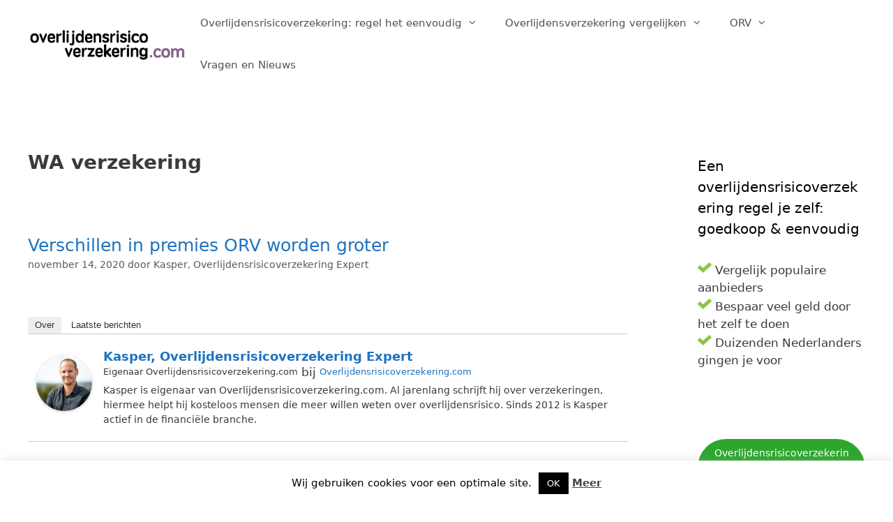

--- FILE ---
content_type: text/html; charset=UTF-8
request_url: https://www.overlijdensrisicoverzekering.com/tag/wa-verzekering/
body_size: 17888
content:
<!DOCTYPE html>
<html lang="nl-NL">
<head>
<meta charset="UTF-8">
<meta name='robots' content='index, follow, max-image-preview:large, max-snippet:-1, max-video-preview:-1' />
<style>img:is([sizes="auto" i], [sizes^="auto," i]) { contain-intrinsic-size: 3000px 1500px }</style>
<meta name="viewport" content="width=device-width, initial-scale=1">
<!-- This site is optimized with the Yoast SEO plugin v24.5 - https://yoast.com/wordpress/plugins/seo/ -->
<title>WA verzekering Archieven - Overlijdensrisicoverzekering</title>
<link rel="canonical" href="https://www.overlijdensrisicoverzekering.com/tag/wa-verzekering/" />
<meta property="og:locale" content="nl_NL" />
<meta property="og:type" content="article" />
<meta property="og:title" content="WA verzekering Archieven - Overlijdensrisicoverzekering" />
<meta property="og:url" content="https://www.overlijdensrisicoverzekering.com/tag/wa-verzekering/" />
<meta property="og:site_name" content="Overlijdensrisicoverzekering" />
<meta name="twitter:card" content="summary_large_image" />
<script type="application/ld+json" class="yoast-schema-graph">{"@context":"https://schema.org","@graph":[{"@type":"CollectionPage","@id":"https://www.overlijdensrisicoverzekering.com/tag/wa-verzekering/","url":"https://www.overlijdensrisicoverzekering.com/tag/wa-verzekering/","name":"WA verzekering Archieven - Overlijdensrisicoverzekering","isPartOf":{"@id":"https://www.overlijdensrisicoverzekering.com/#website"},"breadcrumb":{"@id":"https://www.overlijdensrisicoverzekering.com/tag/wa-verzekering/#breadcrumb"},"inLanguage":"nl-NL"},{"@type":"BreadcrumbList","@id":"https://www.overlijdensrisicoverzekering.com/tag/wa-verzekering/#breadcrumb","itemListElement":[{"@type":"ListItem","position":1,"name":"Home","item":"https://www.overlijdensrisicoverzekering.com/"},{"@type":"ListItem","position":2,"name":"WA verzekering"}]},{"@type":"WebSite","@id":"https://www.overlijdensrisicoverzekering.com/#website","url":"https://www.overlijdensrisicoverzekering.com/","name":"Overlijdensrisicoverzekering","description":"de goedkoopste overlijdensverzekering regel je zelf","publisher":{"@id":"https://www.overlijdensrisicoverzekering.com/#organization"},"potentialAction":[{"@type":"SearchAction","target":{"@type":"EntryPoint","urlTemplate":"https://www.overlijdensrisicoverzekering.com/?s={search_term_string}"},"query-input":{"@type":"PropertyValueSpecification","valueRequired":true,"valueName":"search_term_string"}}],"inLanguage":"nl-NL"},{"@type":"Organization","@id":"https://www.overlijdensrisicoverzekering.com/#organization","name":"Overlijdensrisicoverzekering","url":"https://www.overlijdensrisicoverzekering.com/","logo":{"@type":"ImageObject","inLanguage":"nl-NL","@id":"https://www.overlijdensrisicoverzekering.com/#/schema/logo/image/","url":"https://www.overlijdensrisicoverzekering.com/wp-content/uploads/2017/05/cropped-overlijdensrisicoverzekering_logo2.png","contentUrl":"https://www.overlijdensrisicoverzekering.com/wp-content/uploads/2017/05/cropped-overlijdensrisicoverzekering_logo2.png","width":343,"height":73,"caption":"Overlijdensrisicoverzekering"},"image":{"@id":"https://www.overlijdensrisicoverzekering.com/#/schema/logo/image/"},"sameAs":["https://www.facebook.com/overlijdensrisicoverzekeringen/"]}]}</script>
<!-- / Yoast SEO plugin. -->
<link rel='dns-prefetch' href='//www.googletagmanager.com' />
<link rel="alternate" type="application/rss+xml" title="Overlijdensrisicoverzekering &raquo; feed" href="https://www.overlijdensrisicoverzekering.com/feed/" />
<link rel="alternate" type="application/rss+xml" title="Overlijdensrisicoverzekering &raquo; reacties feed" href="https://www.overlijdensrisicoverzekering.com/comments/feed/" />
<link rel="alternate" type="application/rss+xml" title="Overlijdensrisicoverzekering &raquo; WA verzekering tag feed" href="https://www.overlijdensrisicoverzekering.com/tag/wa-verzekering/feed/" />
<script>
window._wpemojiSettings = {"baseUrl":"https:\/\/s.w.org\/images\/core\/emoji\/15.0.3\/72x72\/","ext":".png","svgUrl":"https:\/\/s.w.org\/images\/core\/emoji\/15.0.3\/svg\/","svgExt":".svg","source":{"concatemoji":"https:\/\/www.overlijdensrisicoverzekering.com\/wp-includes\/js\/wp-emoji-release.min.js?ver=6.7.2"}};
/*! This file is auto-generated */
!function(i,n){var o,s,e;function c(e){try{var t={supportTests:e,timestamp:(new Date).valueOf()};sessionStorage.setItem(o,JSON.stringify(t))}catch(e){}}function p(e,t,n){e.clearRect(0,0,e.canvas.width,e.canvas.height),e.fillText(t,0,0);var t=new Uint32Array(e.getImageData(0,0,e.canvas.width,e.canvas.height).data),r=(e.clearRect(0,0,e.canvas.width,e.canvas.height),e.fillText(n,0,0),new Uint32Array(e.getImageData(0,0,e.canvas.width,e.canvas.height).data));return t.every(function(e,t){return e===r[t]})}function u(e,t,n){switch(t){case"flag":return n(e,"\ud83c\udff3\ufe0f\u200d\u26a7\ufe0f","\ud83c\udff3\ufe0f\u200b\u26a7\ufe0f")?!1:!n(e,"\ud83c\uddfa\ud83c\uddf3","\ud83c\uddfa\u200b\ud83c\uddf3")&&!n(e,"\ud83c\udff4\udb40\udc67\udb40\udc62\udb40\udc65\udb40\udc6e\udb40\udc67\udb40\udc7f","\ud83c\udff4\u200b\udb40\udc67\u200b\udb40\udc62\u200b\udb40\udc65\u200b\udb40\udc6e\u200b\udb40\udc67\u200b\udb40\udc7f");case"emoji":return!n(e,"\ud83d\udc26\u200d\u2b1b","\ud83d\udc26\u200b\u2b1b")}return!1}function f(e,t,n){var r="undefined"!=typeof WorkerGlobalScope&&self instanceof WorkerGlobalScope?new OffscreenCanvas(300,150):i.createElement("canvas"),a=r.getContext("2d",{willReadFrequently:!0}),o=(a.textBaseline="top",a.font="600 32px Arial",{});return e.forEach(function(e){o[e]=t(a,e,n)}),o}function t(e){var t=i.createElement("script");t.src=e,t.defer=!0,i.head.appendChild(t)}"undefined"!=typeof Promise&&(o="wpEmojiSettingsSupports",s=["flag","emoji"],n.supports={everything:!0,everythingExceptFlag:!0},e=new Promise(function(e){i.addEventListener("DOMContentLoaded",e,{once:!0})}),new Promise(function(t){var n=function(){try{var e=JSON.parse(sessionStorage.getItem(o));if("object"==typeof e&&"number"==typeof e.timestamp&&(new Date).valueOf()<e.timestamp+604800&&"object"==typeof e.supportTests)return e.supportTests}catch(e){}return null}();if(!n){if("undefined"!=typeof Worker&&"undefined"!=typeof OffscreenCanvas&&"undefined"!=typeof URL&&URL.createObjectURL&&"undefined"!=typeof Blob)try{var e="postMessage("+f.toString()+"("+[JSON.stringify(s),u.toString(),p.toString()].join(",")+"));",r=new Blob([e],{type:"text/javascript"}),a=new Worker(URL.createObjectURL(r),{name:"wpTestEmojiSupports"});return void(a.onmessage=function(e){c(n=e.data),a.terminate(),t(n)})}catch(e){}c(n=f(s,u,p))}t(n)}).then(function(e){for(var t in e)n.supports[t]=e[t],n.supports.everything=n.supports.everything&&n.supports[t],"flag"!==t&&(n.supports.everythingExceptFlag=n.supports.everythingExceptFlag&&n.supports[t]);n.supports.everythingExceptFlag=n.supports.everythingExceptFlag&&!n.supports.flag,n.DOMReady=!1,n.readyCallback=function(){n.DOMReady=!0}}).then(function(){return e}).then(function(){var e;n.supports.everything||(n.readyCallback(),(e=n.source||{}).concatemoji?t(e.concatemoji):e.wpemoji&&e.twemoji&&(t(e.twemoji),t(e.wpemoji)))}))}((window,document),window._wpemojiSettings);
</script>
<style id='wp-emoji-styles-inline-css'>
img.wp-smiley, img.emoji {
display: inline !important;
border: none !important;
box-shadow: none !important;
height: 1em !important;
width: 1em !important;
margin: 0 0.07em !important;
vertical-align: -0.1em !important;
background: none !important;
padding: 0 !important;
}
</style>
<!-- <link rel='stylesheet' id='wp-block-library-css' href='https://www.overlijdensrisicoverzekering.com/wp-includes/css/dist/block-library/style.min.css?ver=6.7.2' media='all' /> -->
<link rel="stylesheet" type="text/css" href="//www.overlijdensrisicoverzekering.com/wp-content/cache/wpfc-minified/mmihhko6/bu4qs.css" media="all"/>
<style id='classic-theme-styles-inline-css'>
/*! This file is auto-generated */
.wp-block-button__link{color:#fff;background-color:#32373c;border-radius:9999px;box-shadow:none;text-decoration:none;padding:calc(.667em + 2px) calc(1.333em + 2px);font-size:1.125em}.wp-block-file__button{background:#32373c;color:#fff;text-decoration:none}
</style>
<style id='global-styles-inline-css'>
:root{--wp--preset--aspect-ratio--square: 1;--wp--preset--aspect-ratio--4-3: 4/3;--wp--preset--aspect-ratio--3-4: 3/4;--wp--preset--aspect-ratio--3-2: 3/2;--wp--preset--aspect-ratio--2-3: 2/3;--wp--preset--aspect-ratio--16-9: 16/9;--wp--preset--aspect-ratio--9-16: 9/16;--wp--preset--color--black: #000000;--wp--preset--color--cyan-bluish-gray: #abb8c3;--wp--preset--color--white: #ffffff;--wp--preset--color--pale-pink: #f78da7;--wp--preset--color--vivid-red: #cf2e2e;--wp--preset--color--luminous-vivid-orange: #ff6900;--wp--preset--color--luminous-vivid-amber: #fcb900;--wp--preset--color--light-green-cyan: #7bdcb5;--wp--preset--color--vivid-green-cyan: #00d084;--wp--preset--color--pale-cyan-blue: #8ed1fc;--wp--preset--color--vivid-cyan-blue: #0693e3;--wp--preset--color--vivid-purple: #9b51e0;--wp--preset--color--contrast: var(--contrast);--wp--preset--color--contrast-2: var(--contrast-2);--wp--preset--color--contrast-3: var(--contrast-3);--wp--preset--color--base: var(--base);--wp--preset--color--base-2: var(--base-2);--wp--preset--color--base-3: var(--base-3);--wp--preset--color--accent: var(--accent);--wp--preset--gradient--vivid-cyan-blue-to-vivid-purple: linear-gradient(135deg,rgba(6,147,227,1) 0%,rgb(155,81,224) 100%);--wp--preset--gradient--light-green-cyan-to-vivid-green-cyan: linear-gradient(135deg,rgb(122,220,180) 0%,rgb(0,208,130) 100%);--wp--preset--gradient--luminous-vivid-amber-to-luminous-vivid-orange: linear-gradient(135deg,rgba(252,185,0,1) 0%,rgba(255,105,0,1) 100%);--wp--preset--gradient--luminous-vivid-orange-to-vivid-red: linear-gradient(135deg,rgba(255,105,0,1) 0%,rgb(207,46,46) 100%);--wp--preset--gradient--very-light-gray-to-cyan-bluish-gray: linear-gradient(135deg,rgb(238,238,238) 0%,rgb(169,184,195) 100%);--wp--preset--gradient--cool-to-warm-spectrum: linear-gradient(135deg,rgb(74,234,220) 0%,rgb(151,120,209) 20%,rgb(207,42,186) 40%,rgb(238,44,130) 60%,rgb(251,105,98) 80%,rgb(254,248,76) 100%);--wp--preset--gradient--blush-light-purple: linear-gradient(135deg,rgb(255,206,236) 0%,rgb(152,150,240) 100%);--wp--preset--gradient--blush-bordeaux: linear-gradient(135deg,rgb(254,205,165) 0%,rgb(254,45,45) 50%,rgb(107,0,62) 100%);--wp--preset--gradient--luminous-dusk: linear-gradient(135deg,rgb(255,203,112) 0%,rgb(199,81,192) 50%,rgb(65,88,208) 100%);--wp--preset--gradient--pale-ocean: linear-gradient(135deg,rgb(255,245,203) 0%,rgb(182,227,212) 50%,rgb(51,167,181) 100%);--wp--preset--gradient--electric-grass: linear-gradient(135deg,rgb(202,248,128) 0%,rgb(113,206,126) 100%);--wp--preset--gradient--midnight: linear-gradient(135deg,rgb(2,3,129) 0%,rgb(40,116,252) 100%);--wp--preset--font-size--small: 13px;--wp--preset--font-size--medium: 20px;--wp--preset--font-size--large: 36px;--wp--preset--font-size--x-large: 42px;--wp--preset--spacing--20: 0.44rem;--wp--preset--spacing--30: 0.67rem;--wp--preset--spacing--40: 1rem;--wp--preset--spacing--50: 1.5rem;--wp--preset--spacing--60: 2.25rem;--wp--preset--spacing--70: 3.38rem;--wp--preset--spacing--80: 5.06rem;--wp--preset--shadow--natural: 6px 6px 9px rgba(0, 0, 0, 0.2);--wp--preset--shadow--deep: 12px 12px 50px rgba(0, 0, 0, 0.4);--wp--preset--shadow--sharp: 6px 6px 0px rgba(0, 0, 0, 0.2);--wp--preset--shadow--outlined: 6px 6px 0px -3px rgba(255, 255, 255, 1), 6px 6px rgba(0, 0, 0, 1);--wp--preset--shadow--crisp: 6px 6px 0px rgba(0, 0, 0, 1);}:where(.is-layout-flex){gap: 0.5em;}:where(.is-layout-grid){gap: 0.5em;}body .is-layout-flex{display: flex;}.is-layout-flex{flex-wrap: wrap;align-items: center;}.is-layout-flex > :is(*, div){margin: 0;}body .is-layout-grid{display: grid;}.is-layout-grid > :is(*, div){margin: 0;}:where(.wp-block-columns.is-layout-flex){gap: 2em;}:where(.wp-block-columns.is-layout-grid){gap: 2em;}:where(.wp-block-post-template.is-layout-flex){gap: 1.25em;}:where(.wp-block-post-template.is-layout-grid){gap: 1.25em;}.has-black-color{color: var(--wp--preset--color--black) !important;}.has-cyan-bluish-gray-color{color: var(--wp--preset--color--cyan-bluish-gray) !important;}.has-white-color{color: var(--wp--preset--color--white) !important;}.has-pale-pink-color{color: var(--wp--preset--color--pale-pink) !important;}.has-vivid-red-color{color: var(--wp--preset--color--vivid-red) !important;}.has-luminous-vivid-orange-color{color: var(--wp--preset--color--luminous-vivid-orange) !important;}.has-luminous-vivid-amber-color{color: var(--wp--preset--color--luminous-vivid-amber) !important;}.has-light-green-cyan-color{color: var(--wp--preset--color--light-green-cyan) !important;}.has-vivid-green-cyan-color{color: var(--wp--preset--color--vivid-green-cyan) !important;}.has-pale-cyan-blue-color{color: var(--wp--preset--color--pale-cyan-blue) !important;}.has-vivid-cyan-blue-color{color: var(--wp--preset--color--vivid-cyan-blue) !important;}.has-vivid-purple-color{color: var(--wp--preset--color--vivid-purple) !important;}.has-black-background-color{background-color: var(--wp--preset--color--black) !important;}.has-cyan-bluish-gray-background-color{background-color: var(--wp--preset--color--cyan-bluish-gray) !important;}.has-white-background-color{background-color: var(--wp--preset--color--white) !important;}.has-pale-pink-background-color{background-color: var(--wp--preset--color--pale-pink) !important;}.has-vivid-red-background-color{background-color: var(--wp--preset--color--vivid-red) !important;}.has-luminous-vivid-orange-background-color{background-color: var(--wp--preset--color--luminous-vivid-orange) !important;}.has-luminous-vivid-amber-background-color{background-color: var(--wp--preset--color--luminous-vivid-amber) !important;}.has-light-green-cyan-background-color{background-color: var(--wp--preset--color--light-green-cyan) !important;}.has-vivid-green-cyan-background-color{background-color: var(--wp--preset--color--vivid-green-cyan) !important;}.has-pale-cyan-blue-background-color{background-color: var(--wp--preset--color--pale-cyan-blue) !important;}.has-vivid-cyan-blue-background-color{background-color: var(--wp--preset--color--vivid-cyan-blue) !important;}.has-vivid-purple-background-color{background-color: var(--wp--preset--color--vivid-purple) !important;}.has-black-border-color{border-color: var(--wp--preset--color--black) !important;}.has-cyan-bluish-gray-border-color{border-color: var(--wp--preset--color--cyan-bluish-gray) !important;}.has-white-border-color{border-color: var(--wp--preset--color--white) !important;}.has-pale-pink-border-color{border-color: var(--wp--preset--color--pale-pink) !important;}.has-vivid-red-border-color{border-color: var(--wp--preset--color--vivid-red) !important;}.has-luminous-vivid-orange-border-color{border-color: var(--wp--preset--color--luminous-vivid-orange) !important;}.has-luminous-vivid-amber-border-color{border-color: var(--wp--preset--color--luminous-vivid-amber) !important;}.has-light-green-cyan-border-color{border-color: var(--wp--preset--color--light-green-cyan) !important;}.has-vivid-green-cyan-border-color{border-color: var(--wp--preset--color--vivid-green-cyan) !important;}.has-pale-cyan-blue-border-color{border-color: var(--wp--preset--color--pale-cyan-blue) !important;}.has-vivid-cyan-blue-border-color{border-color: var(--wp--preset--color--vivid-cyan-blue) !important;}.has-vivid-purple-border-color{border-color: var(--wp--preset--color--vivid-purple) !important;}.has-vivid-cyan-blue-to-vivid-purple-gradient-background{background: var(--wp--preset--gradient--vivid-cyan-blue-to-vivid-purple) !important;}.has-light-green-cyan-to-vivid-green-cyan-gradient-background{background: var(--wp--preset--gradient--light-green-cyan-to-vivid-green-cyan) !important;}.has-luminous-vivid-amber-to-luminous-vivid-orange-gradient-background{background: var(--wp--preset--gradient--luminous-vivid-amber-to-luminous-vivid-orange) !important;}.has-luminous-vivid-orange-to-vivid-red-gradient-background{background: var(--wp--preset--gradient--luminous-vivid-orange-to-vivid-red) !important;}.has-very-light-gray-to-cyan-bluish-gray-gradient-background{background: var(--wp--preset--gradient--very-light-gray-to-cyan-bluish-gray) !important;}.has-cool-to-warm-spectrum-gradient-background{background: var(--wp--preset--gradient--cool-to-warm-spectrum) !important;}.has-blush-light-purple-gradient-background{background: var(--wp--preset--gradient--blush-light-purple) !important;}.has-blush-bordeaux-gradient-background{background: var(--wp--preset--gradient--blush-bordeaux) !important;}.has-luminous-dusk-gradient-background{background: var(--wp--preset--gradient--luminous-dusk) !important;}.has-pale-ocean-gradient-background{background: var(--wp--preset--gradient--pale-ocean) !important;}.has-electric-grass-gradient-background{background: var(--wp--preset--gradient--electric-grass) !important;}.has-midnight-gradient-background{background: var(--wp--preset--gradient--midnight) !important;}.has-small-font-size{font-size: var(--wp--preset--font-size--small) !important;}.has-medium-font-size{font-size: var(--wp--preset--font-size--medium) !important;}.has-large-font-size{font-size: var(--wp--preset--font-size--large) !important;}.has-x-large-font-size{font-size: var(--wp--preset--font-size--x-large) !important;}
:where(.wp-block-post-template.is-layout-flex){gap: 1.25em;}:where(.wp-block-post-template.is-layout-grid){gap: 1.25em;}
:where(.wp-block-columns.is-layout-flex){gap: 2em;}:where(.wp-block-columns.is-layout-grid){gap: 2em;}
:root :where(.wp-block-pullquote){font-size: 1.5em;line-height: 1.6;}
</style>
<!-- <link rel='stylesheet' id='cookie-law-info-css' href='https://www.overlijdensrisicoverzekering.com/wp-content/plugins/cookie-law-info/legacy/public/css/cookie-law-info-public.css?ver=3.2.8' media='all' /> -->
<!-- <link rel='stylesheet' id='cookie-law-info-gdpr-css' href='https://www.overlijdensrisicoverzekering.com/wp-content/plugins/cookie-law-info/legacy/public/css/cookie-law-info-gdpr.css?ver=3.2.8' media='all' /> -->
<!-- <link rel='stylesheet' id='kk-star-ratings-css' href='https://www.overlijdensrisicoverzekering.com/wp-content/plugins/kk-star-ratings/src/core/public/css/kk-star-ratings.min.css?ver=5.4.10.2' media='all' /> -->
<!-- <link rel='stylesheet' id='generate-style-css' href='https://www.overlijdensrisicoverzekering.com/wp-content/themes/generatepress/assets/css/main.min.css?ver=3.5.1' media='all' /> -->
<link rel="stylesheet" type="text/css" href="//www.overlijdensrisicoverzekering.com/wp-content/cache/wpfc-minified/l28lz4le/bu4qs.css" media="all"/>
<style id='generate-style-inline-css'>
body{background-color:#ffffff;color:#3a3a3a;}a{color:#1e73be;}a:hover, a:focus, a:active{color:#000000;}.grid-container{max-width:2000px;}.wp-block-group__inner-container{max-width:2000px;margin-left:auto;margin-right:auto;}.site-header .header-image{width:240px;}:root{--contrast:#222222;--contrast-2:#575760;--contrast-3:#b2b2be;--base:#f0f0f0;--base-2:#f7f8f9;--base-3:#ffffff;--accent:#1e73be;}:root .has-contrast-color{color:var(--contrast);}:root .has-contrast-background-color{background-color:var(--contrast);}:root .has-contrast-2-color{color:var(--contrast-2);}:root .has-contrast-2-background-color{background-color:var(--contrast-2);}:root .has-contrast-3-color{color:var(--contrast-3);}:root .has-contrast-3-background-color{background-color:var(--contrast-3);}:root .has-base-color{color:var(--base);}:root .has-base-background-color{background-color:var(--base);}:root .has-base-2-color{color:var(--base-2);}:root .has-base-2-background-color{background-color:var(--base-2);}:root .has-base-3-color{color:var(--base-3);}:root .has-base-3-background-color{background-color:var(--base-3);}:root .has-accent-color{color:var(--accent);}:root .has-accent-background-color{background-color:var(--accent);}body, button, input, select, textarea{font-family:-apple-system, system-ui, BlinkMacSystemFont, "Segoe UI", Helvetica, Arial, sans-serif, "Apple Color Emoji", "Segoe UI Emoji", "Segoe UI Symbol";}body{line-height:1.5;}p{margin-bottom:0.8em;}.entry-content > [class*="wp-block-"]:not(:last-child):not(.wp-block-heading){margin-bottom:0.8em;}.site-description{font-size:6px;}.main-navigation .main-nav ul ul li a{font-size:14px;}.sidebar .widget, .footer-widgets .widget{font-size:17px;}button:not(.menu-toggle),html input[type="button"],input[type="reset"],input[type="submit"],.button,.wp-block-button .wp-block-button__link{font-size:14px;}h1{font-family:-apple-system, system-ui, BlinkMacSystemFont, "Segoe UI", Helvetica, Arial, sans-serif, "Apple Color Emoji", "Segoe UI Emoji", "Segoe UI Symbol";font-weight:bold;font-size:28px;line-height:0.7em;margin-bottom:10px;}h2{font-family:-apple-system, system-ui, BlinkMacSystemFont, "Segoe UI", Helvetica, Arial, sans-serif, "Apple Color Emoji", "Segoe UI Emoji", "Segoe UI Symbol";font-weight:300;font-size:25px;line-height:0.8em;margin-bottom:12px;}h3{font-family:-apple-system, system-ui, BlinkMacSystemFont, "Segoe UI", Helvetica, Arial, sans-serif, "Apple Color Emoji", "Segoe UI Emoji", "Segoe UI Symbol";font-size:20px;line-height:1.1em;}h4{font-size:inherit;}h5{font-size:inherit;}h6{font-weight:bold;text-transform:uppercase;font-size:40px;}@media (max-width:768px){.main-title{font-size:20px;}h1{font-size:30px;}h2{font-size:18px;}}.top-bar{background-color:#636363;color:#ffffff;}.top-bar a{color:#ffffff;}.top-bar a:hover{color:#303030;}.site-header{background-color:#ffffff;color:#3a3a3a;}.site-header a{color:#3a3a3a;}.main-title a,.main-title a:hover{color:var(--contrast);}.site-description{color:#757575;}.mobile-menu-control-wrapper .menu-toggle,.mobile-menu-control-wrapper .menu-toggle:hover,.mobile-menu-control-wrapper .menu-toggle:focus,.has-inline-mobile-toggle #site-navigation.toggled{background-color:rgba(0, 0, 0, 0.02);}.main-navigation,.main-navigation ul ul{background-color:#ffffff;}.main-navigation .main-nav ul li a, .main-navigation .menu-toggle, .main-navigation .menu-bar-items{color:#515151;}.main-navigation .main-nav ul li:not([class*="current-menu-"]):hover > a, .main-navigation .main-nav ul li:not([class*="current-menu-"]):focus > a, .main-navigation .main-nav ul li.sfHover:not([class*="current-menu-"]) > a, .main-navigation .menu-bar-item:hover > a, .main-navigation .menu-bar-item.sfHover > a{color:#7a8896;background-color:#ffffff;}button.menu-toggle:hover,button.menu-toggle:focus{color:#515151;}.main-navigation .main-nav ul li[class*="current-menu-"] > a{color:#7a8896;background-color:#ffffff;}.navigation-search input[type="search"],.navigation-search input[type="search"]:active, .navigation-search input[type="search"]:focus, .main-navigation .main-nav ul li.search-item.active > a, .main-navigation .menu-bar-items .search-item.active > a{color:#7a8896;background-color:#ffffff;}.main-navigation ul ul{background-color:#eaeaea;}.main-navigation .main-nav ul ul li a{color:#515151;}.main-navigation .main-nav ul ul li:not([class*="current-menu-"]):hover > a,.main-navigation .main-nav ul ul li:not([class*="current-menu-"]):focus > a, .main-navigation .main-nav ul ul li.sfHover:not([class*="current-menu-"]) > a{color:#7a8896;background-color:#eaeaea;}.main-navigation .main-nav ul ul li[class*="current-menu-"] > a{color:#7a8896;background-color:#eaeaea;}.separate-containers .inside-article, .separate-containers .comments-area, .separate-containers .page-header, .one-container .container, .separate-containers .paging-navigation, .inside-page-header{background-color:#ffffff;}.entry-meta{color:#595959;}.entry-meta a{color:#595959;}.entry-meta a:hover{color:#1e73be;}h6{color:#25ac0a;}.sidebar .widget{background-color:#ffffff;}.sidebar .widget .widget-title{color:#000000;}.footer-widgets{background-color:#ffffff;}.footer-widgets .widget-title{color:#000000;}.site-info{color:#ffffff;background-color:#222222;}.site-info a{color:#ffffff;}.site-info a:hover{color:#606060;}.footer-bar .widget_nav_menu .current-menu-item a{color:#606060;}input[type="text"],input[type="email"],input[type="url"],input[type="password"],input[type="search"],input[type="tel"],input[type="number"],textarea,select{color:#666666;background-color:#fafafa;border-color:#cccccc;}input[type="text"]:focus,input[type="email"]:focus,input[type="url"]:focus,input[type="password"]:focus,input[type="search"]:focus,input[type="tel"]:focus,input[type="number"]:focus,textarea:focus,select:focus{color:#666666;background-color:#ffffff;border-color:#bfbfbf;}button,html input[type="button"],input[type="reset"],input[type="submit"],a.button,a.wp-block-button__link:not(.has-background){color:#ffffff;background-color:#2ea62e;}button:hover,html input[type="button"]:hover,input[type="reset"]:hover,input[type="submit"]:hover,a.button:hover,button:focus,html input[type="button"]:focus,input[type="reset"]:focus,input[type="submit"]:focus,a.button:focus,a.wp-block-button__link:not(.has-background):active,a.wp-block-button__link:not(.has-background):focus,a.wp-block-button__link:not(.has-background):hover{color:#ffffff;background-color:#1f4526;}a.generate-back-to-top{background-color:rgba( 0,0,0,0.4 );color:#ffffff;}a.generate-back-to-top:hover,a.generate-back-to-top:focus{background-color:rgba( 0,0,0,0.6 );color:#ffffff;}:root{--gp-search-modal-bg-color:var(--base-3);--gp-search-modal-text-color:var(--contrast);--gp-search-modal-overlay-bg-color:rgba(0,0,0,0.2);}@media (max-width: 768px){.main-navigation .menu-bar-item:hover > a, .main-navigation .menu-bar-item.sfHover > a{background:none;color:#515151;}}.inside-top-bar{padding:10px;}.inside-header{padding:3px 40px 40px 40px;}.nav-below-header .main-navigation .inside-navigation.grid-container, .nav-above-header .main-navigation .inside-navigation.grid-container{padding:0px 20px 0px 20px;}.site-main .wp-block-group__inner-container{padding:40px;}.separate-containers .paging-navigation{padding-top:20px;padding-bottom:20px;}.entry-content .alignwide, body:not(.no-sidebar) .entry-content .alignfull{margin-left:-40px;width:calc(100% + 80px);max-width:calc(100% + 80px);}.rtl .menu-item-has-children .dropdown-menu-toggle{padding-left:20px;}.rtl .main-navigation .main-nav ul li.menu-item-has-children > a{padding-right:20px;}.inside-site-info{padding:20px;}@media (max-width:768px){.separate-containers .inside-article, .separate-containers .comments-area, .separate-containers .page-header, .separate-containers .paging-navigation, .one-container .site-content, .inside-page-header{padding:30px;}.site-main .wp-block-group__inner-container{padding:30px;}.inside-site-info{padding-right:10px;padding-left:10px;}.entry-content .alignwide, body:not(.no-sidebar) .entry-content .alignfull{margin-left:-30px;width:calc(100% + 60px);max-width:calc(100% + 60px);}.one-container .site-main .paging-navigation{margin-bottom:20px;}}/* End cached CSS */.is-right-sidebar{width:25%;}.is-left-sidebar{width:25%;}.site-content .content-area{width:75%;}@media (max-width: 768px){.main-navigation .menu-toggle,.sidebar-nav-mobile:not(#sticky-placeholder){display:block;}.main-navigation ul,.gen-sidebar-nav,.main-navigation:not(.slideout-navigation):not(.toggled) .main-nav > ul,.has-inline-mobile-toggle #site-navigation .inside-navigation > *:not(.navigation-search):not(.main-nav){display:none;}.nav-align-right .inside-navigation,.nav-align-center .inside-navigation{justify-content:space-between;}.has-inline-mobile-toggle .mobile-menu-control-wrapper{display:flex;flex-wrap:wrap;}.has-inline-mobile-toggle .inside-header{flex-direction:row;text-align:left;flex-wrap:wrap;}.has-inline-mobile-toggle .header-widget,.has-inline-mobile-toggle #site-navigation{flex-basis:100%;}.nav-float-left .has-inline-mobile-toggle #site-navigation{order:10;}}
.dynamic-author-image-rounded{border-radius:100%;}.dynamic-featured-image, .dynamic-author-image{vertical-align:middle;}.one-container.blog .dynamic-content-template:not(:last-child), .one-container.archive .dynamic-content-template:not(:last-child){padding-bottom:0px;}.dynamic-entry-excerpt > p:last-child{margin-bottom:0px;}
h1.entry-title{font-size:28px;line-height:0.9em;}.navigation-branding .main-title{font-weight:bold;text-transform:none;font-size:25px;}@media (max-width: 768px){.navigation-branding .main-title{font-size:20px;}}
</style>
<!-- <link rel='stylesheet' id='generate-font-icons-css' href='https://www.overlijdensrisicoverzekering.com/wp-content/themes/generatepress/assets/css/components/font-icons.min.css?ver=3.5.1' media='all' /> -->
<!-- <link rel='stylesheet' id='tablepress-default-css' href='https://www.overlijdensrisicoverzekering.com/wp-content/tablepress-combined.min.css?ver=17' media='all' /> -->
<!-- <link rel='stylesheet' id='tablepress-responsive-tables-css' href='https://www.overlijdensrisicoverzekering.com/wp-content/plugins/tablepress-responsive-tables/css/tablepress-responsive.min.css?ver=1.8' media='all' /> -->
<!-- <link rel='stylesheet' id='generate-blog-images-css' href='https://www.overlijdensrisicoverzekering.com/wp-content/plugins/gp-premium/blog/functions/css/featured-images.min.css?ver=2.5.1' media='all' /> -->
<!-- <link rel='stylesheet' id='generate-navigation-branding-css' href='https://www.overlijdensrisicoverzekering.com/wp-content/plugins/gp-premium/menu-plus/functions/css/navigation-branding-flex.min.css?ver=2.5.1' media='all' /> -->
<link rel="stylesheet" type="text/css" href="//www.overlijdensrisicoverzekering.com/wp-content/cache/wpfc-minified/1b7150f4/dtgg0.css" media="all"/>
<style id='generate-navigation-branding-inline-css'>
@media (max-width: 768px){.site-header, #site-navigation, #sticky-navigation{display:none !important;opacity:0.0;}#mobile-header{display:block !important;width:100% !important;}#mobile-header .main-nav > ul{display:none;}#mobile-header.toggled .main-nav > ul, #mobile-header .menu-toggle, #mobile-header .mobile-bar-items{display:block;}#mobile-header .main-nav{-ms-flex:0 0 100%;flex:0 0 100%;-webkit-box-ordinal-group:5;-ms-flex-order:4;order:4;}}.main-navigation.has-branding .inside-navigation.grid-container, .main-navigation.has-branding.grid-container .inside-navigation:not(.grid-container){padding:0px 40px 0px 40px;}.main-navigation.has-branding:not(.grid-container) .inside-navigation:not(.grid-container) .navigation-branding{margin-left:10px;}.navigation-branding img, .site-logo.mobile-header-logo img{height:60px;width:auto;}.navigation-branding .main-title{line-height:60px;}@media (max-width: 768px){.main-navigation.has-branding.nav-align-center .menu-bar-items, .main-navigation.has-sticky-branding.navigation-stick.nav-align-center .menu-bar-items{margin-left:auto;}.navigation-branding{margin-right:auto;margin-left:10px;}.navigation-branding .main-title, .mobile-header-navigation .site-logo{margin-left:10px;}.main-navigation.has-branding .inside-navigation.grid-container{padding:0px;}}
</style>
<script src="https://www.overlijdensrisicoverzekering.com/wp-includes/js/jquery/jquery.min.js?ver=3.7.1" id="jquery-core-js"></script>
<script src="https://www.overlijdensrisicoverzekering.com/wp-includes/js/jquery/jquery-migrate.min.js?ver=3.4.1" id="jquery-migrate-js"></script>
<script id="cookie-law-info-js-extra">
var Cli_Data = {"nn_cookie_ids":[],"cookielist":[],"non_necessary_cookies":[],"ccpaEnabled":"","ccpaRegionBased":"","ccpaBarEnabled":"","strictlyEnabled":["necessary","obligatoire"],"ccpaType":"gdpr","js_blocking":"","custom_integration":"","triggerDomRefresh":"","secure_cookies":""};
var cli_cookiebar_settings = {"animate_speed_hide":"500","animate_speed_show":"500","background":"#fff","border":"#444","border_on":"","button_1_button_colour":"#000","button_1_button_hover":"#000000","button_1_link_colour":"#fff","button_1_as_button":"1","button_1_new_win":"","button_2_button_colour":"#333","button_2_button_hover":"#292929","button_2_link_colour":"#444","button_2_as_button":"","button_2_hidebar":"","button_3_button_colour":"#000","button_3_button_hover":"#000000","button_3_link_colour":"#fff","button_3_as_button":"1","button_3_new_win":"","button_4_button_colour":"#000","button_4_button_hover":"#000000","button_4_link_colour":"#fff","button_4_as_button":"1","button_7_button_colour":"#61a229","button_7_button_hover":"#4e8221","button_7_link_colour":"#fff","button_7_as_button":"1","button_7_new_win":"","font_family":"inherit","header_fix":"","notify_animate_hide":"1","notify_animate_show":"","notify_div_id":"#cookie-law-info-bar","notify_position_horizontal":"right","notify_position_vertical":"bottom","scroll_close":"1","scroll_close_reload":"","accept_close_reload":"","reject_close_reload":"","showagain_tab":"","showagain_background":"#fff","showagain_border":"#000","showagain_div_id":"#cookie-law-info-again","showagain_x_position":"100px","text":"#000","show_once_yn":"1","show_once":"10000","logging_on":"","as_popup":"","popup_overlay":"1","bar_heading_text":"","cookie_bar_as":"banner","popup_showagain_position":"bottom-right","widget_position":"left"};
var log_object = {"ajax_url":"https:\/\/www.overlijdensrisicoverzekering.com\/wp-admin\/admin-ajax.php"};
</script>
<script src="https://www.overlijdensrisicoverzekering.com/wp-content/plugins/cookie-law-info/legacy/public/js/cookie-law-info-public.js?ver=3.2.8" id="cookie-law-info-js"></script>
<!-- Google tag (gtag.js) snippet toegevoegd door Site Kit -->
<!-- Google Analytics snippet toegevoegd door Site Kit -->
<script src="https://www.googletagmanager.com/gtag/js?id=GT-M399X78" id="google_gtagjs-js" async></script>
<script id="google_gtagjs-js-after">
window.dataLayer = window.dataLayer || [];function gtag(){dataLayer.push(arguments);}
gtag("set","linker",{"domains":["www.overlijdensrisicoverzekering.com"]});
gtag("js", new Date());
gtag("set", "developer_id.dZTNiMT", true);
gtag("config", "GT-M399X78");
</script>
<!-- Einde Google tag (gtag.js) snippet toegevoegd door Site Kit -->
<link rel="https://api.w.org/" href="https://www.overlijdensrisicoverzekering.com/wp-json/" /><link rel="alternate" title="JSON" type="application/json" href="https://www.overlijdensrisicoverzekering.com/wp-json/wp/v2/tags/120" /><link rel="EditURI" type="application/rsd+xml" title="RSD" href="https://www.overlijdensrisicoverzekering.com/xmlrpc.php?rsd" />
<meta name="generator" content="WordPress 6.7.2" />
<meta name="generator" content="Site Kit by Google 1.147.0" />
<!-- StarBox - the Author Box for Humans 3.5.3, visit: https://wordpress.org/plugins/starbox/ -->
<!-- /StarBox - the Author Box for Humans -->
<!-- <link rel='stylesheet' id='a675a93400-css' href='https://www.overlijdensrisicoverzekering.com/wp-content/plugins/starbox/themes/business/css/frontend.min.css?ver=3.5.3' media='all' /> -->
<script src="https://www.overlijdensrisicoverzekering.com/wp-content/plugins/starbox/themes/business/js/frontend.min.js?ver=3.5.3" id="97e015b8b4-js"></script>
<!-- <link rel='stylesheet' id='547e7d54b8-css' href='https://www.overlijdensrisicoverzekering.com/wp-content/plugins/starbox/themes/admin/css/hidedefault.min.css?ver=3.5.3' media='all' /> -->
<link rel="stylesheet" type="text/css" href="//www.overlijdensrisicoverzekering.com/wp-content/cache/wpfc-minified/dev1fz6n/dtaae.css" media="all"/>
<link rel="preload" href="https://wct-2.com/wct.js?type=session" as="script"><script type="text/javascript" data-ezscrex="false" async>(function(w, c, t, u) {
w._wct = w._wct || {}; w._wct = u;
var s = c.createElement(t);
s.type = 'text/javascript'; s.async = true; s.src = 'https://wct-2.com/wct.js?type=session';
var r = c.getElementsByTagName(t)[0];
r.parentNode.insertBefore(s, r);
}(window, document, 'script', {
'uid' : 'orkxo9',
'redirect_through' : 'https://www.overlijdensrisicoverzekering.com/go',
'proxy' : 'https://wct-2.com',
'auto_tagging' : true
}));</script><link rel="icon" href="https://www.overlijdensrisicoverzekering.com/wp-content/uploads/2017/05/overlijdensrisicoverzekering_favicon.png" sizes="32x32" />
<link rel="icon" href="https://www.overlijdensrisicoverzekering.com/wp-content/uploads/2017/05/overlijdensrisicoverzekering_favicon.png" sizes="192x192" />
<link rel="apple-touch-icon" href="https://www.overlijdensrisicoverzekering.com/wp-content/uploads/2017/05/overlijdensrisicoverzekering_favicon.png" />
<meta name="msapplication-TileImage" content="https://www.overlijdensrisicoverzekering.com/wp-content/uploads/2017/05/overlijdensrisicoverzekering_favicon.png" />
</head>
<body data-rsssl=1 class="archive tag tag-wa-verzekering tag-120 wp-custom-logo wp-embed-responsive post-image-below-header post-image-aligned-left sticky-menu-fade mobile-header mobile-header-logo right-sidebar nav-float-right separate-containers header-aligned-left dropdown-hover" itemtype="https://schema.org/Blog" itemscope>
<a class="screen-reader-text skip-link" href="#content" title="Ga naar de inhoud">Ga naar de inhoud</a>		<header class="site-header has-inline-mobile-toggle" id="masthead" aria-label="Site"  itemtype="https://schema.org/WPHeader" itemscope>
<div class="inside-header grid-container">
<div class="site-logo">
<a href="https://www.overlijdensrisicoverzekering.com/" rel="home">
<img  class="header-image is-logo-image" alt="Overlijdensrisicoverzekering" src="https://www.overlijdensrisicoverzekering.com/wp-content/uploads/2017/05/cropped-overlijdensrisicoverzekering_logo2.png" width="343" height="73" />
</a>
</div>	<nav class="main-navigation mobile-menu-control-wrapper" id="mobile-menu-control-wrapper" aria-label="Mobiel toggle">
<button data-nav="site-navigation" class="menu-toggle" aria-controls="primary-menu" aria-expanded="false">
<span class="screen-reader-text">Menu</span>		</button>
</nav>
<nav class="main-navigation sub-menu-right" id="site-navigation" aria-label="Primair"  itemtype="https://schema.org/SiteNavigationElement" itemscope>
<div class="inside-navigation grid-container">
<button class="menu-toggle" aria-controls="primary-menu" aria-expanded="false">
<span class="screen-reader-text">Menu</span>				</button>
<div id="primary-menu" class="main-nav"><ul id="menu-menu-nieuw" class=" menu sf-menu"><li id="menu-item-294" class="menu-item menu-item-type-post_type menu-item-object-page menu-item-home menu-item-has-children menu-item-294"><a href="https://www.overlijdensrisicoverzekering.com/">Overlijdensrisicoverzekering: regel het eenvoudig<span role="presentation" class="dropdown-menu-toggle"></span></a>
<ul class="sub-menu">
<li id="menu-item-339" class="menu-item menu-item-type-post_type menu-item-object-page menu-item-339"><a href="https://www.overlijdensrisicoverzekering.com/wat-is-een-overlijdensrisicoverzekering/">Wat is een overlijdensrisicoverzekering?</a></li>
<li id="menu-item-340" class="menu-item menu-item-type-post_type menu-item-object-page menu-item-340"><a href="https://www.overlijdensrisicoverzekering.com/wat-kost-een-overlijdensrisicoverzekering/">Wat kost een overlijdensrisicoverzekering?</a></li>
<li id="menu-item-302" class="menu-item menu-item-type-post_type menu-item-object-page menu-item-302"><a href="https://www.overlijdensrisicoverzekering.com/goedkoopste-overlijdensrisicoverzekering/">Goedkoopste overlijdensrisicoverzekering</a></li>
<li id="menu-item-303" class="menu-item menu-item-type-post_type menu-item-object-page menu-item-303"><a href="https://www.overlijdensrisicoverzekering.com/goedkope-overlijdensrisicoverzekering/">Goedkope overlijdensrisicoverzekering</a></li>
<li id="menu-item-297" class="menu-item menu-item-type-post_type menu-item-object-page menu-item-297"><a href="https://www.overlijdensrisicoverzekering.com/beste-overlijdensrisicoverzekering/">Beste overlijdensrisicoverzekering</a></li>
<li id="menu-item-305" class="menu-item menu-item-type-post_type menu-item-object-page menu-item-305"><a href="https://www.overlijdensrisicoverzekering.com/kosten-overlijdensrisicoverzekering/">Kosten overlijdensrisicoverzekering</a></li>
<li id="menu-item-338" class="menu-item menu-item-type-post_type menu-item-object-page menu-item-338"><a href="https://www.overlijdensrisicoverzekering.com/voordelen-van-een-overlijdensrisicoverzekering/">Voordelen van een overlijdensrisicoverzekering</a></li>
<li id="menu-item-320" class="menu-item menu-item-type-post_type menu-item-object-page menu-item-320"><a href="https://www.overlijdensrisicoverzekering.com/overlijdensrisicoverzekering-berekenen/">Overlijdensrisicoverzekering berekenen</a></li>
<li id="menu-item-334" class="menu-item menu-item-type-post_type menu-item-object-page menu-item-334"><a href="https://www.overlijdensrisicoverzekering.com/premie/">Premie</a></li>
<li id="menu-item-325" class="menu-item menu-item-type-post_type menu-item-object-page menu-item-325"><a href="https://www.overlijdensrisicoverzekering.com/overlijdensrisicoverzekering-online-afsluiten/">Overlijdensrisicoverzekering online afsluiten</a></li>
<li id="menu-item-319" class="menu-item menu-item-type-post_type menu-item-object-page menu-item-319"><a href="https://www.overlijdensrisicoverzekering.com/overlijdensrisicoverzekering-afsluiten/">Overlijdensrisicoverzekering afsluiten</a></li>
<li id="menu-item-329" class="menu-item menu-item-type-post_type menu-item-object-page menu-item-329"><a href="https://www.overlijdensrisicoverzekering.com/overlijdensrisicoverzekering-verplicht/">Overlijdensrisicoverzekering verplicht</a></li>
<li id="menu-item-317" class="menu-item menu-item-type-post_type menu-item-object-page menu-item-home menu-item-317"><a href="https://www.overlijdensrisicoverzekering.com/">Overlijdensrisicoverzekering: regel het eenvoudig</a></li>
<li id="menu-item-430" class="menu-item menu-item-type-post_type menu-item-object-page menu-item-430"><a href="https://www.overlijdensrisicoverzekering.com/verpanding-overlijdensrisicoverzekering/">Verpanding overlijdensrisicoverzekering</a></li>
<li id="menu-item-428" class="menu-item menu-item-type-post_type menu-item-object-page menu-item-428"><a href="https://www.overlijdensrisicoverzekering.com/overlijdensrisicoverzekering-hypotheek-verplicht/">Overlijdensrisicoverzekering hypotheek verplicht</a></li>
<li id="menu-item-425" class="menu-item menu-item-type-post_type menu-item-object-page menu-item-425"><a href="https://www.overlijdensrisicoverzekering.com/nhg-overlijdensrisicoverzekering/">NHG overlijdensrisicoverzekering</a></li>
</ul>
</li>
<li id="menu-item-333" class="menu-item menu-item-type-post_type menu-item-object-page menu-item-has-children menu-item-333"><a href="https://www.overlijdensrisicoverzekering.com/overlijdensverzekering-vergelijken/">Overlijdensverzekering vergelijken<span role="presentation" class="dropdown-menu-toggle"></span></a>
<ul class="sub-menu">
<li id="menu-item-328" class="menu-item menu-item-type-post_type menu-item-object-page menu-item-328"><a href="https://www.overlijdensrisicoverzekering.com/overlijdensrisicoverzekering-vergelijken/">Overlijdensrisicoverzekering vergelijken</a></li>
<li id="menu-item-295" class="menu-item menu-item-type-post_type menu-item-object-page menu-item-295"><a href="https://www.overlijdensrisicoverzekering.com/aanbieders-vergelijken/">Aanbieders vergelijken</a></li>
<li id="menu-item-336" class="menu-item menu-item-type-post_type menu-item-object-page menu-item-336"><a href="https://www.overlijdensrisicoverzekering.com/vergelijk-overlijdensrisicoverzekering/">Vergelijk overlijdensrisicoverzekering</a></li>
<li id="menu-item-318" class="menu-item menu-item-type-post_type menu-item-object-page menu-item-318"><a href="https://www.overlijdensrisicoverzekering.com/overlijdensrisicoverzekering-aegon/">Overlijdensrisicoverzekering Aegon</a></li>
<li id="menu-item-330" class="menu-item menu-item-type-post_type menu-item-object-page menu-item-330"><a href="https://www.overlijdensrisicoverzekering.com/overlijdensrisicoverzekering-zwitserleven/">Overlijdensrisicoverzekering Zwitserleven</a></li>
<li id="menu-item-323" class="menu-item menu-item-type-post_type menu-item-object-page menu-item-323"><a href="https://www.overlijdensrisicoverzekering.com/overlijdensrisicoverzekering-fbto/">Overlijdensrisicoverzekering FBTO</a></li>
<li id="menu-item-321" class="menu-item menu-item-type-post_type menu-item-object-page menu-item-321"><a href="https://www.overlijdensrisicoverzekering.com/overlijdensrisicoverzekering-brand-new-day/">Overlijdensrisicoverzekering Brand New Day</a></li>
<li id="menu-item-423" class="menu-item menu-item-type-post_type menu-item-object-page menu-item-423"><a href="https://www.overlijdensrisicoverzekering.com/overlijdensrisicoverzekering-rabobank/">Overlijdensrisicoverzekering Rabobank</a></li>
<li id="menu-item-326" class="menu-item menu-item-type-post_type menu-item-object-page menu-item-326"><a href="https://www.overlijdensrisicoverzekering.com/overlijdensrisicoverzekering-reaal/">Overlijdensrisicoverzekering Reaal</a></li>
<li id="menu-item-322" class="menu-item menu-item-type-post_type menu-item-object-page menu-item-322"><a href="https://www.overlijdensrisicoverzekering.com/overlijdensrisicoverzekering-dela/">Overlijdensrisicoverzekering DELA</a></li>
<li id="menu-item-327" class="menu-item menu-item-type-post_type menu-item-object-page menu-item-327"><a href="https://www.overlijdensrisicoverzekering.com/overlijdensrisicoverzekering-taf/">Overlijdensrisicoverzekering TAF</a></li>
<li id="menu-item-424" class="menu-item menu-item-type-post_type menu-item-object-page menu-item-424"><a href="https://www.overlijdensrisicoverzekering.com/overlijdensrisicoverzekering-ing/">Overlijdensrisicoverzekering ING</a></li>
<li id="menu-item-429" class="menu-item menu-item-type-post_type menu-item-object-page menu-item-429"><a href="https://www.overlijdensrisicoverzekering.com/overlijdensrisicoverzekering-vergelijken-consumentenbond/">Overlijdensrisicoverzekering vergelijken Consumentenbond</a></li>
<li id="menu-item-422" class="menu-item menu-item-type-post_type menu-item-object-page menu-item-422"><a href="https://www.overlijdensrisicoverzekering.com/overlijdensrisicoverzekering-independer-2/">Overlijdensrisicoverzekering Independer</a></li>
<li id="menu-item-421" class="menu-item menu-item-type-post_type menu-item-object-page menu-item-421"><a href="https://www.overlijdensrisicoverzekering.com/independer-orv/">Independer ORV</a></li>
<li id="menu-item-420" class="menu-item menu-item-type-post_type menu-item-object-page menu-item-420"><a href="https://www.overlijdensrisicoverzekering.com/independer-overlijdensrisico/">Independer overlijdensrisico</a></li>
<li id="menu-item-419" class="menu-item menu-item-type-post_type menu-item-object-page menu-item-419"><a href="https://www.overlijdensrisicoverzekering.com/overlijdensrisicoverzekering-independer/">Overlijdensrisicoverzekering Independer</a></li>
<li id="menu-item-337" class="menu-item menu-item-type-post_type menu-item-object-page menu-item-has-children menu-item-337"><a href="https://www.overlijdensrisicoverzekering.com/verzekeringssoorten/">Verzekeringssoorten<span role="presentation" class="dropdown-menu-toggle"></span></a>
<ul class="sub-menu">
<li id="menu-item-296" class="menu-item menu-item-type-post_type menu-item-object-page menu-item-296"><a href="https://www.overlijdensrisicoverzekering.com/annuitair-dalende-overlijdensrisicoverzekering/">Annuïtair dalende overlijdensrisicoverzekering</a></li>
<li id="menu-item-301" class="menu-item menu-item-type-post_type menu-item-object-page menu-item-301"><a href="https://www.overlijdensrisicoverzekering.com/gelijkblijvende-overlijdensrisicoverzekering/">Gelijkblijvende overlijdensrisicoverzekering</a></li>
<li id="menu-item-311" class="menu-item menu-item-type-post_type menu-item-object-page menu-item-311"><a href="https://www.overlijdensrisicoverzekering.com/lineair-dalende-overlijdensrisico-verzekering/">Lineair dalende overlijdensrisico verzekering</a></li>
<li id="menu-item-304" class="menu-item menu-item-type-post_type menu-item-object-page menu-item-has-children menu-item-304"><a href="https://www.overlijdensrisicoverzekering.com/hypotheek-overlijdensrisicoverzekering/">Hypotheek overlijdensrisicoverzekering<span role="presentation" class="dropdown-menu-toggle"></span></a>
<ul class="sub-menu">
<li id="menu-item-324" class="menu-item menu-item-type-post_type menu-item-object-page menu-item-324"><a href="https://www.overlijdensrisicoverzekering.com/overlijdensrisicoverzekering-hypotheek/">Overlijdensrisicoverzekering hypotheek</a></li>
<li id="menu-item-332" class="menu-item menu-item-type-post_type menu-item-object-page menu-item-332"><a href="https://www.overlijdensrisicoverzekering.com/overlijdensverzekering-hypotheek/">Overlijdensverzekering hypotheek</a></li>
</ul>
</li>
<li id="menu-item-306" class="menu-item menu-item-type-post_type menu-item-object-page menu-item-has-children menu-item-306"><a href="https://www.overlijdensrisicoverzekering.com/levensverzekering/">Levensverzekering<span role="presentation" class="dropdown-menu-toggle"></span></a>
<ul class="sub-menu">
<li id="menu-item-307" class="menu-item menu-item-type-post_type menu-item-object-page menu-item-307"><a href="https://www.overlijdensrisicoverzekering.com/levensverzekering-afkopen/">Levensverzekering afkopen</a></li>
<li id="menu-item-308" class="menu-item menu-item-type-post_type menu-item-object-page menu-item-308"><a href="https://www.overlijdensrisicoverzekering.com/levensverzekering-afsluiten/">Levensverzekering afsluiten</a></li>
<li id="menu-item-309" class="menu-item menu-item-type-post_type menu-item-object-page menu-item-309"><a href="https://www.overlijdensrisicoverzekering.com/levensverzekering-berekenen/">Levensverzekering berekenen</a></li>
<li id="menu-item-310" class="menu-item menu-item-type-post_type menu-item-object-page menu-item-310"><a href="https://www.overlijdensrisicoverzekering.com/levensverzekering-vergelijken/">Levensverzekering vergelijken</a></li>
<li id="menu-item-312" class="menu-item menu-item-type-post_type menu-item-object-page menu-item-312"><a href="https://www.overlijdensrisicoverzekering.com/nabestaandenverzekering/">Nabestaandenverzekering</a></li>
</ul>
</li>
</ul>
</li>
</ul>
</li>
<li id="menu-item-313" class="menu-item menu-item-type-post_type menu-item-object-page menu-item-has-children menu-item-313"><a href="https://www.overlijdensrisicoverzekering.com/orv/">ORV<span role="presentation" class="dropdown-menu-toggle"></span></a>
<ul class="sub-menu">
<li id="menu-item-314" class="menu-item menu-item-type-post_type menu-item-object-page menu-item-314"><a href="https://www.overlijdensrisicoverzekering.com/orv-afsluiten/">ORV afsluiten</a></li>
<li id="menu-item-315" class="menu-item menu-item-type-post_type menu-item-object-page menu-item-315"><a href="https://www.overlijdensrisicoverzekering.com/orv-vergelijken/">ORV Vergelijken</a></li>
<li id="menu-item-335" class="menu-item menu-item-type-post_type menu-item-object-page menu-item-335"><a href="https://www.overlijdensrisicoverzekering.com/uitkering-bij-overlijden/">Uitkering bij overlijden</a></li>
<li id="menu-item-316" class="menu-item menu-item-type-post_type menu-item-object-page menu-item-316"><a href="https://www.overlijdensrisicoverzekering.com/overlijdensrisico/">Overlijdensrisico</a></li>
<li id="menu-item-331" class="menu-item menu-item-type-post_type menu-item-object-page menu-item-331"><a href="https://www.overlijdensrisicoverzekering.com/overlijdensverzekering/">Overlijdensverzekering</a></li>
<li id="menu-item-426" class="menu-item menu-item-type-post_type menu-item-object-page menu-item-426"><a href="https://www.overlijdensrisicoverzekering.com/orv-verzekering/">ORV verzekering</a></li>
<li id="menu-item-427" class="menu-item menu-item-type-post_type menu-item-object-page menu-item-427"><a href="https://www.overlijdensrisicoverzekering.com/orv-berekenen/">ORV berekenen</a></li>
</ul>
</li>
<li id="menu-item-909" class="menu-item menu-item-type-post_type menu-item-object-page current_page_parent menu-item-909"><a href="https://www.overlijdensrisicoverzekering.com/blog/">Vragen en Nieuws</a></li>
</ul></div>			</div>
</nav>
</div>
</header>
<nav id="mobile-header" itemtype="https://schema.org/SiteNavigationElement" itemscope class="main-navigation mobile-header-navigation has-branding">
<div class="inside-navigation grid-container grid-parent">
<div class="site-logo mobile-header-logo">
<a href="https://www.overlijdensrisicoverzekering.com/" title="Overlijdensrisicoverzekering" rel="home">
<img src="https://www.overlijdensrisicoverzekering.com/wp-content/uploads/2017/05/cropped-overlijdensrisicoverzekering_logo2.png" alt="Overlijdensrisicoverzekering" class="is-logo-image" width="343" height="73" />
</a>
</div>					<button class="menu-toggle" aria-controls="mobile-menu" aria-expanded="false">
<span class="screen-reader-text">Menu</span>					</button>
<div id="mobile-menu" class="main-nav"><ul id="menu-menu-nieuw-1" class=" menu sf-menu"><li class="menu-item menu-item-type-post_type menu-item-object-page menu-item-home menu-item-has-children menu-item-294"><a href="https://www.overlijdensrisicoverzekering.com/">Overlijdensrisicoverzekering: regel het eenvoudig<span role="presentation" class="dropdown-menu-toggle"></span></a>
<ul class="sub-menu">
<li class="menu-item menu-item-type-post_type menu-item-object-page menu-item-339"><a href="https://www.overlijdensrisicoverzekering.com/wat-is-een-overlijdensrisicoverzekering/">Wat is een overlijdensrisicoverzekering?</a></li>
<li class="menu-item menu-item-type-post_type menu-item-object-page menu-item-340"><a href="https://www.overlijdensrisicoverzekering.com/wat-kost-een-overlijdensrisicoverzekering/">Wat kost een overlijdensrisicoverzekering?</a></li>
<li class="menu-item menu-item-type-post_type menu-item-object-page menu-item-302"><a href="https://www.overlijdensrisicoverzekering.com/goedkoopste-overlijdensrisicoverzekering/">Goedkoopste overlijdensrisicoverzekering</a></li>
<li class="menu-item menu-item-type-post_type menu-item-object-page menu-item-303"><a href="https://www.overlijdensrisicoverzekering.com/goedkope-overlijdensrisicoverzekering/">Goedkope overlijdensrisicoverzekering</a></li>
<li class="menu-item menu-item-type-post_type menu-item-object-page menu-item-297"><a href="https://www.overlijdensrisicoverzekering.com/beste-overlijdensrisicoverzekering/">Beste overlijdensrisicoverzekering</a></li>
<li class="menu-item menu-item-type-post_type menu-item-object-page menu-item-305"><a href="https://www.overlijdensrisicoverzekering.com/kosten-overlijdensrisicoverzekering/">Kosten overlijdensrisicoverzekering</a></li>
<li class="menu-item menu-item-type-post_type menu-item-object-page menu-item-338"><a href="https://www.overlijdensrisicoverzekering.com/voordelen-van-een-overlijdensrisicoverzekering/">Voordelen van een overlijdensrisicoverzekering</a></li>
<li class="menu-item menu-item-type-post_type menu-item-object-page menu-item-320"><a href="https://www.overlijdensrisicoverzekering.com/overlijdensrisicoverzekering-berekenen/">Overlijdensrisicoverzekering berekenen</a></li>
<li class="menu-item menu-item-type-post_type menu-item-object-page menu-item-334"><a href="https://www.overlijdensrisicoverzekering.com/premie/">Premie</a></li>
<li class="menu-item menu-item-type-post_type menu-item-object-page menu-item-325"><a href="https://www.overlijdensrisicoverzekering.com/overlijdensrisicoverzekering-online-afsluiten/">Overlijdensrisicoverzekering online afsluiten</a></li>
<li class="menu-item menu-item-type-post_type menu-item-object-page menu-item-319"><a href="https://www.overlijdensrisicoverzekering.com/overlijdensrisicoverzekering-afsluiten/">Overlijdensrisicoverzekering afsluiten</a></li>
<li class="menu-item menu-item-type-post_type menu-item-object-page menu-item-329"><a href="https://www.overlijdensrisicoverzekering.com/overlijdensrisicoverzekering-verplicht/">Overlijdensrisicoverzekering verplicht</a></li>
<li class="menu-item menu-item-type-post_type menu-item-object-page menu-item-home menu-item-317"><a href="https://www.overlijdensrisicoverzekering.com/">Overlijdensrisicoverzekering: regel het eenvoudig</a></li>
<li class="menu-item menu-item-type-post_type menu-item-object-page menu-item-430"><a href="https://www.overlijdensrisicoverzekering.com/verpanding-overlijdensrisicoverzekering/">Verpanding overlijdensrisicoverzekering</a></li>
<li class="menu-item menu-item-type-post_type menu-item-object-page menu-item-428"><a href="https://www.overlijdensrisicoverzekering.com/overlijdensrisicoverzekering-hypotheek-verplicht/">Overlijdensrisicoverzekering hypotheek verplicht</a></li>
<li class="menu-item menu-item-type-post_type menu-item-object-page menu-item-425"><a href="https://www.overlijdensrisicoverzekering.com/nhg-overlijdensrisicoverzekering/">NHG overlijdensrisicoverzekering</a></li>
</ul>
</li>
<li class="menu-item menu-item-type-post_type menu-item-object-page menu-item-has-children menu-item-333"><a href="https://www.overlijdensrisicoverzekering.com/overlijdensverzekering-vergelijken/">Overlijdensverzekering vergelijken<span role="presentation" class="dropdown-menu-toggle"></span></a>
<ul class="sub-menu">
<li class="menu-item menu-item-type-post_type menu-item-object-page menu-item-328"><a href="https://www.overlijdensrisicoverzekering.com/overlijdensrisicoverzekering-vergelijken/">Overlijdensrisicoverzekering vergelijken</a></li>
<li class="menu-item menu-item-type-post_type menu-item-object-page menu-item-295"><a href="https://www.overlijdensrisicoverzekering.com/aanbieders-vergelijken/">Aanbieders vergelijken</a></li>
<li class="menu-item menu-item-type-post_type menu-item-object-page menu-item-336"><a href="https://www.overlijdensrisicoverzekering.com/vergelijk-overlijdensrisicoverzekering/">Vergelijk overlijdensrisicoverzekering</a></li>
<li class="menu-item menu-item-type-post_type menu-item-object-page menu-item-318"><a href="https://www.overlijdensrisicoverzekering.com/overlijdensrisicoverzekering-aegon/">Overlijdensrisicoverzekering Aegon</a></li>
<li class="menu-item menu-item-type-post_type menu-item-object-page menu-item-330"><a href="https://www.overlijdensrisicoverzekering.com/overlijdensrisicoverzekering-zwitserleven/">Overlijdensrisicoverzekering Zwitserleven</a></li>
<li class="menu-item menu-item-type-post_type menu-item-object-page menu-item-323"><a href="https://www.overlijdensrisicoverzekering.com/overlijdensrisicoverzekering-fbto/">Overlijdensrisicoverzekering FBTO</a></li>
<li class="menu-item menu-item-type-post_type menu-item-object-page menu-item-321"><a href="https://www.overlijdensrisicoverzekering.com/overlijdensrisicoverzekering-brand-new-day/">Overlijdensrisicoverzekering Brand New Day</a></li>
<li class="menu-item menu-item-type-post_type menu-item-object-page menu-item-423"><a href="https://www.overlijdensrisicoverzekering.com/overlijdensrisicoverzekering-rabobank/">Overlijdensrisicoverzekering Rabobank</a></li>
<li class="menu-item menu-item-type-post_type menu-item-object-page menu-item-326"><a href="https://www.overlijdensrisicoverzekering.com/overlijdensrisicoverzekering-reaal/">Overlijdensrisicoverzekering Reaal</a></li>
<li class="menu-item menu-item-type-post_type menu-item-object-page menu-item-322"><a href="https://www.overlijdensrisicoverzekering.com/overlijdensrisicoverzekering-dela/">Overlijdensrisicoverzekering DELA</a></li>
<li class="menu-item menu-item-type-post_type menu-item-object-page menu-item-327"><a href="https://www.overlijdensrisicoverzekering.com/overlijdensrisicoverzekering-taf/">Overlijdensrisicoverzekering TAF</a></li>
<li class="menu-item menu-item-type-post_type menu-item-object-page menu-item-424"><a href="https://www.overlijdensrisicoverzekering.com/overlijdensrisicoverzekering-ing/">Overlijdensrisicoverzekering ING</a></li>
<li class="menu-item menu-item-type-post_type menu-item-object-page menu-item-429"><a href="https://www.overlijdensrisicoverzekering.com/overlijdensrisicoverzekering-vergelijken-consumentenbond/">Overlijdensrisicoverzekering vergelijken Consumentenbond</a></li>
<li class="menu-item menu-item-type-post_type menu-item-object-page menu-item-422"><a href="https://www.overlijdensrisicoverzekering.com/overlijdensrisicoverzekering-independer-2/">Overlijdensrisicoverzekering Independer</a></li>
<li class="menu-item menu-item-type-post_type menu-item-object-page menu-item-421"><a href="https://www.overlijdensrisicoverzekering.com/independer-orv/">Independer ORV</a></li>
<li class="menu-item menu-item-type-post_type menu-item-object-page menu-item-420"><a href="https://www.overlijdensrisicoverzekering.com/independer-overlijdensrisico/">Independer overlijdensrisico</a></li>
<li class="menu-item menu-item-type-post_type menu-item-object-page menu-item-419"><a href="https://www.overlijdensrisicoverzekering.com/overlijdensrisicoverzekering-independer/">Overlijdensrisicoverzekering Independer</a></li>
<li class="menu-item menu-item-type-post_type menu-item-object-page menu-item-has-children menu-item-337"><a href="https://www.overlijdensrisicoverzekering.com/verzekeringssoorten/">Verzekeringssoorten<span role="presentation" class="dropdown-menu-toggle"></span></a>
<ul class="sub-menu">
<li class="menu-item menu-item-type-post_type menu-item-object-page menu-item-296"><a href="https://www.overlijdensrisicoverzekering.com/annuitair-dalende-overlijdensrisicoverzekering/">Annuïtair dalende overlijdensrisicoverzekering</a></li>
<li class="menu-item menu-item-type-post_type menu-item-object-page menu-item-301"><a href="https://www.overlijdensrisicoverzekering.com/gelijkblijvende-overlijdensrisicoverzekering/">Gelijkblijvende overlijdensrisicoverzekering</a></li>
<li class="menu-item menu-item-type-post_type menu-item-object-page menu-item-311"><a href="https://www.overlijdensrisicoverzekering.com/lineair-dalende-overlijdensrisico-verzekering/">Lineair dalende overlijdensrisico verzekering</a></li>
<li class="menu-item menu-item-type-post_type menu-item-object-page menu-item-has-children menu-item-304"><a href="https://www.overlijdensrisicoverzekering.com/hypotheek-overlijdensrisicoverzekering/">Hypotheek overlijdensrisicoverzekering<span role="presentation" class="dropdown-menu-toggle"></span></a>
<ul class="sub-menu">
<li class="menu-item menu-item-type-post_type menu-item-object-page menu-item-324"><a href="https://www.overlijdensrisicoverzekering.com/overlijdensrisicoverzekering-hypotheek/">Overlijdensrisicoverzekering hypotheek</a></li>
<li class="menu-item menu-item-type-post_type menu-item-object-page menu-item-332"><a href="https://www.overlijdensrisicoverzekering.com/overlijdensverzekering-hypotheek/">Overlijdensverzekering hypotheek</a></li>
</ul>
</li>
<li class="menu-item menu-item-type-post_type menu-item-object-page menu-item-has-children menu-item-306"><a href="https://www.overlijdensrisicoverzekering.com/levensverzekering/">Levensverzekering<span role="presentation" class="dropdown-menu-toggle"></span></a>
<ul class="sub-menu">
<li class="menu-item menu-item-type-post_type menu-item-object-page menu-item-307"><a href="https://www.overlijdensrisicoverzekering.com/levensverzekering-afkopen/">Levensverzekering afkopen</a></li>
<li class="menu-item menu-item-type-post_type menu-item-object-page menu-item-308"><a href="https://www.overlijdensrisicoverzekering.com/levensverzekering-afsluiten/">Levensverzekering afsluiten</a></li>
<li class="menu-item menu-item-type-post_type menu-item-object-page menu-item-309"><a href="https://www.overlijdensrisicoverzekering.com/levensverzekering-berekenen/">Levensverzekering berekenen</a></li>
<li class="menu-item menu-item-type-post_type menu-item-object-page menu-item-310"><a href="https://www.overlijdensrisicoverzekering.com/levensverzekering-vergelijken/">Levensverzekering vergelijken</a></li>
<li class="menu-item menu-item-type-post_type menu-item-object-page menu-item-312"><a href="https://www.overlijdensrisicoverzekering.com/nabestaandenverzekering/">Nabestaandenverzekering</a></li>
</ul>
</li>
</ul>
</li>
</ul>
</li>
<li class="menu-item menu-item-type-post_type menu-item-object-page menu-item-has-children menu-item-313"><a href="https://www.overlijdensrisicoverzekering.com/orv/">ORV<span role="presentation" class="dropdown-menu-toggle"></span></a>
<ul class="sub-menu">
<li class="menu-item menu-item-type-post_type menu-item-object-page menu-item-314"><a href="https://www.overlijdensrisicoverzekering.com/orv-afsluiten/">ORV afsluiten</a></li>
<li class="menu-item menu-item-type-post_type menu-item-object-page menu-item-315"><a href="https://www.overlijdensrisicoverzekering.com/orv-vergelijken/">ORV Vergelijken</a></li>
<li class="menu-item menu-item-type-post_type menu-item-object-page menu-item-335"><a href="https://www.overlijdensrisicoverzekering.com/uitkering-bij-overlijden/">Uitkering bij overlijden</a></li>
<li class="menu-item menu-item-type-post_type menu-item-object-page menu-item-316"><a href="https://www.overlijdensrisicoverzekering.com/overlijdensrisico/">Overlijdensrisico</a></li>
<li class="menu-item menu-item-type-post_type menu-item-object-page menu-item-331"><a href="https://www.overlijdensrisicoverzekering.com/overlijdensverzekering/">Overlijdensverzekering</a></li>
<li class="menu-item menu-item-type-post_type menu-item-object-page menu-item-426"><a href="https://www.overlijdensrisicoverzekering.com/orv-verzekering/">ORV verzekering</a></li>
<li class="menu-item menu-item-type-post_type menu-item-object-page menu-item-427"><a href="https://www.overlijdensrisicoverzekering.com/orv-berekenen/">ORV berekenen</a></li>
</ul>
</li>
<li class="menu-item menu-item-type-post_type menu-item-object-page current_page_parent menu-item-909"><a href="https://www.overlijdensrisicoverzekering.com/blog/">Vragen en Nieuws</a></li>
</ul></div>			</div><!-- .inside-navigation -->
</nav><!-- #site-navigation -->
<div class="site grid-container container hfeed" id="page">
<div class="site-content" id="content">
<div class="content-area" id="primary">
<main class="site-main" id="main">
<header class="page-header" aria-label="Pagina">
<h1 class="page-title">
WA verzekering			</h1>
</header>
<article id="post-1001" class="post-1001 post type-post status-publish format-standard hentry category-blog category-overlijdensrisicoverzekering category-verzekeraars tag-orv tag-overklijdensrisicoverzekering tag-solidariteitsmonitor tag-verbond-van-verzekeraars tag-wa-verzekering" itemtype="https://schema.org/CreativeWork" itemscope>
<div class="inside-article">
<header class="entry-header">
<h2 class="entry-title" itemprop="headline"><a href="https://www.overlijdensrisicoverzekering.com/verschillen-in-premies-orv-worden-groter/" rel="bookmark">Verschillen in premies ORV worden groter</a></h2>		<div class="entry-meta">
<span class="posted-on"><time class="updated" datetime="2023-11-20T14:21:27+01:00" itemprop="dateModified">november 20, 2023</time><time class="entry-date published" datetime="2020-11-14T23:46:23+01:00" itemprop="datePublished">november 14, 2020</time></span> <span class="byline">door <span class="author vcard" itemprop="author" itemtype="https://schema.org/Person" itemscope><a class="url fn n" href="https://www.overlijdensrisicoverzekering.com/author/admin/" title="Alle berichten tonen van Kasper, Overlijdensrisicoverzekering Expert" rel="author" itemprop="url"><span class="author-name" itemprop="name">Kasper, Overlijdensrisicoverzekering Expert</span></a></span></span> 		</div>
</header>
<div class="entry-summary" itemprop="text">
<div class="abh_box abh_box_down abh_box_business"><ul class="abh_tabs"> <li class="abh_about abh_active"><a href="#abh_about">Over</a></li> <li class="abh_posts"><a href="#abh_posts">Laatste berichten</a></li></ul><div class="abh_tab_content"><section class=" abh_about_tab abh_tab"style="display:block"><div class="abh_image" ><a href = "https://www.overlijdensrisicoverzekering.com" class="url" target = "_blank" title = "Kasper, Overlijdensrisicoverzekering Expert" rel="nofollow" > <img src="https://www.overlijdensrisicoverzekering.com/wp-content/uploads/gravatar/kasper-de-wijs.jpeg" class="photo" width="250" alt="Kasper, Overlijdensrisicoverzekering Expert" /></a > </div><div class="abh_social"> </div><div class="abh_text"><div class="abh_name fn name"><a href="https://www.overlijdensrisicoverzekering.com" class="url" target="_blank" rel="nofollow">Kasper, Overlijdensrisicoverzekering Expert</a></div><div class="abh_job" ><span class="title" >Eigenaar Overlijdensrisicoverzekering.com</span> bij <span class="org" ><a href="https://www.overlijdensrisicoverzekering.com" target="_blank">Overlijdensrisicoverzekering.com</a></span></div><div class="description note abh_description">Kasper is eigenaar van Overlijdensrisicoverzekering.com. Al jarenlang schrijft hij over verzekeringen, hiermee helpt hij kosteloos mensen die meer willen weten over overlijdensrisico. Sinds 2012 is Kasper actief in de financiële branche.</div></div> </section><section class="abh_posts_tab abh_tab" ><div class="abh_image"><a href="https://www.overlijdensrisicoverzekering.com" class="url" target="_blank" title="Kasper, Overlijdensrisicoverzekering Expert" rel="nofollow"><img src="https://www.overlijdensrisicoverzekering.com/wp-content/uploads/gravatar/kasper-de-wijs.jpeg" class="photo" width="250" alt="Kasper, Overlijdensrisicoverzekering Expert" /></a></div><div class="abh_social"> </div><div class="abh_text"><div class="abh_name" >Laatste berichten van Kasper, Overlijdensrisicoverzekering Expert <span class="abh_allposts">(<a href="https://www.overlijdensrisicoverzekering.com/author/admin/">alles zien</a>)</span></div><div class="abh_description note" ><ul>				<li>					<a href="https://www.overlijdensrisicoverzekering.com/waarom-is-een-overlijdensrisicoverzekering-zo-belangrijk/">Waarom is een overlijdensrisicoverzekering zo belangrijk?</a><span> - november 21, 2025</span>				</li>				<li>					<a href="https://www.overlijdensrisicoverzekering.com/wat-gebeurt-er-met-je-huis-als-je-onverwacht-overlijdt/">Wat gebeurt er met je huis als je onverwacht overlijdt?</a><span> - februari 20, 2025</span>				</li>				<li>					<a href="https://www.overlijdensrisicoverzekering.com/bescherm-de-toekomst-van-je-kinderen-met-een-overlijdensrisicoverzekering/">Bescherm de toekomst van je kinderen met een overlijdensrisicoverzekering</a><span> - februari 12, 2025</span>				</li></ul></div></div> </section></div> </div><p>De verschillen in premies ORV worden groter, zo heeft de Solidariteitsmonitor laten weten. Deze monitor wordt ingezet om mogelijke problemen met de verzekerbaarheid van mensen op te sporen. De premieverschillen bij de overlijdensrisicoverzekering baren voorlopig echter nog geen zorgen. Wel blijven ze nadrukkelijk binnen het blikveld van deze monitor. Verschillen in premies ORV worden groter, &#8230; </p>
<p class="read-more-container"><a title="Verschillen in premies ORV worden groter" class="read-more button" href="https://www.overlijdensrisicoverzekering.com/verschillen-in-premies-orv-worden-groter/#more-1001" aria-label="Lees meer over Verschillen in premies ORV worden groter">Lees meer</a></p>
</div>
<footer class="entry-meta" aria-label="Berichtmeta">
<span class="cat-links"><span class="screen-reader-text">Categorieën </span><a href="https://www.overlijdensrisicoverzekering.com/category/blog/" rel="category tag">Blog</a>, <a href="https://www.overlijdensrisicoverzekering.com/category/overlijdensrisicoverzekering/" rel="category tag">Overlijdensrisicoverzekering</a>, <a href="https://www.overlijdensrisicoverzekering.com/category/verzekeraars/" rel="category tag">Verzekeraars</a></span> <span class="tags-links"><span class="screen-reader-text">Tags </span><a href="https://www.overlijdensrisicoverzekering.com/tag/orv/" rel="tag">ORV</a>, <a href="https://www.overlijdensrisicoverzekering.com/tag/overklijdensrisicoverzekering/" rel="tag">overklijdensrisicoverzekering</a>, <a href="https://www.overlijdensrisicoverzekering.com/tag/solidariteitsmonitor/" rel="tag">Solidariteitsmonitor</a>, <a href="https://www.overlijdensrisicoverzekering.com/tag/verbond-van-verzekeraars/" rel="tag">Verbond van Verzekeraars</a>, <a href="https://www.overlijdensrisicoverzekering.com/tag/wa-verzekering/" rel="tag">WA verzekering</a></span> 		</footer>
</div>
</article>
</main>
</div>
<div class="widget-area sidebar is-right-sidebar" id="right-sidebar">
<div class="inside-right-sidebar">
<aside id="text-5" class="widget inner-padding widget_text"><h2 class="widget-title">Een overlijdensrisicoverzekering regel je zelf: goedkoop &#038; eenvoudig</h2>			<div class="textwidget"><img src="https://www.overlijdensrisicoverzekering.com/wp-content/uploads/2017/09/Voordelen-overlijdensrisicoverzekering.png" width="20" height="20" alt="voordelen overlijdensrisicoverzekering"> Vergelijk populaire aanbieders
</br>
<img src="https://www.overlijdensrisicoverzekering.com/wp-content/uploads/2017/09/Voordelen-overlijdensrisicoverzekering.png" width="20" height="20" alt="voordelen overlijdensrisicoverzekering"> Bespaar veel geld door het zelf te doen
</br>
<img src="https://www.overlijdensrisicoverzekering.com/wp-content/uploads/2017/09/Voordelen-overlijdensrisicoverzekering.png" width="20" height="20" alt="voordelen overlijdensrisicoverzekering"> Duizenden Nederlanders gingen je voor
</br></div>
</aside><aside id="block-6" class="widget inner-padding widget_block">
<div class="wp-block-buttons is-layout-flex wp-block-buttons-is-layout-flex">
<div class="wp-block-button is-style-fill"><a class="wp-block-button__link wp-element-button" href="https://www.overlijdensrisicoverzekering.com/overlijdensverzekering-vergelijken/">Overlijdensrisicoverzekering vergelijken <em>zonder advieskosten</em></a></div>
</div>
</aside><aside id="block-10" class="widget inner-padding widget_block"></br>
<center><img loading="lazy" decoding="async" src="https://www.overlijdensrisicoverzekering.com/wp-content/uploads/2021/05/telegraaf-logo.png" alt="overlijdensrisicoverzekering vergelijken telegraaf" width="150" height="31" ></center>
"<i>Door zelf een overlijdensrisicoverzekering te vergelijken en af te sluiten bespaar je hoge advieskosten.</i>" - Expert in De Telegraaf</br></br></aside><aside id="text-6" class="widget inner-padding widget_text"><h2 class="widget-title">Overlijdensrisicoverzekering of uitvaartverzekering?</h2>			<div class="textwidget"><p>Een <a href="https://www.overlijdensrisicoverzekering.com">overlijdensrisicoverzekering</a> sluit je af voor je nabestaanden. Daarmee worden de financiële gevolgen opgevangen voor het wegvallen van je inkomen. Je gezin kan dan bijvoorbeeld blijven wonen in je huis.</p>
<p>Een <a href="http://www.allesoveruitvaartverzekeringen.nl">uitvaartverzekering</a> sluit je af zodat je begrafenis of crematie betaald kan worden. Op <strong><em>Alles over Uitvaartverzekeringen .nl</em></strong> kan je <a href="https://www.allesoveruitvaartverzekeringen.nl/uitvaartverzekering-vergelijken-consumentenbond/" target="_blank" rel="noopener">uitvaartverzekering vergelijken</a> &gt;</p>
</div>
</aside>
<aside id="recent-posts-2" class="widget inner-padding widget_recent_entries">
<h2 class="widget-title">Vragen &#038; Nieuws</h2>
<ul>
<li>
<a href="https://www.overlijdensrisicoverzekering.com/leren-omgaan-met-het-gemis-van-je-grote-liefde/">Leren omgaan met het gemis van je grote liefde</a>
</li>
<li>
<a href="https://www.overlijdensrisicoverzekering.com/hebben-je-hobbys-en-reizen-invloed-op-de-premie-voor-je-overlijdensrisicoverzekering/">Hebben je hobby&#8217;s en reizen invloed op de premie voor je overlijdensrisicoverzekering?</a>
</li>
<li>
<a href="https://www.overlijdensrisicoverzekering.com/wat-als-je-kind-jong-wees-wordt/">Wat als je kind jong wees wordt?</a>
</li>
<li>
<a href="https://www.overlijdensrisicoverzekering.com/waarom-is-een-overlijdensrisicoverzekering-zo-belangrijk/">Waarom is een overlijdensrisicoverzekering zo belangrijk?</a>
</li>
<li>
<a href="https://www.overlijdensrisicoverzekering.com/tips-voor-als-rouw-je-immuunsysteem-verzwakt/">Tips voor als rouw je immuunsysteem verzwakt</a>
</li>
<li>
<a href="https://www.overlijdensrisicoverzekering.com/hoe-werkt-een-bepaalde-geur-als-herinnering-aan-een-dierbare/">Hoe werkt een bepaalde geur als herinnering aan een dierbare?</a>
</li>
<li>
<a href="https://www.overlijdensrisicoverzekering.com/waarom-is-de-ene-verzekeraar-goedkoper-dan-de-ander/">Waarom is de ene verzekeraar goedkoper dan de ander?</a>
</li>
<li>
<a href="https://www.overlijdensrisicoverzekering.com/rouw-trekt-door-tot-in-de-kleine-dingen-en-je-mag-je-partner-missen/">Rouw trekt door tot in de kleine dingen en je mag je partner missen</a>
</li>
<li>
<a href="https://www.overlijdensrisicoverzekering.com/wat-zijn-de-voorwaarden-van-een-overlijdensrisicoverzekering/">Wat zijn de voorwaarden van een overlijdensrisicoverzekering?</a>
</li>
<li>
<a href="https://www.overlijdensrisicoverzekering.com/op-welke-manier-leg-je-kinderen-makkelijk-uit-wat-een-overlijdensrisicoverzekering-is/">Op welke manier leg je kinderen makkelijk uit wat een overlijdensrisicoverzekering is?</a>
</li>
</ul>
</aside><aside id="pages-4" class="widget inner-padding widget_pages"><h2 class="widget-title">Pagina&#8217;s</h2>
<ul>
<li class="page_item page-item-7"><a href="https://www.overlijdensrisicoverzekering.com/aanbieders-vergelijken/">Aanbieders vergelijken</a></li>
<li class="page_item page-item-958"><a href="https://www.overlijdensrisicoverzekering.com/aegon-orv-review-en-ervaringen/">AEGON ORV review en ervaringen</a></li>
<li class="page_item page-item-1138"><a href="https://www.overlijdensrisicoverzekering.com/allianz-orv-review-en-ervaringen/">Allianz ORV review en ervaringen</a></li>
<li class="page_item page-item-49"><a href="https://www.overlijdensrisicoverzekering.com/annuitair-dalende-overlijdensrisicoverzekering/">Annuïtair dalende overlijdensrisicoverzekering</a></li>
<li class="page_item page-item-1158"><a href="https://www.overlijdensrisicoverzekering.com/asr-orv-review-en-ervaringen/">ASR ORV review en ervaringen</a></li>
<li class="page_item page-item-169"><a href="https://www.overlijdensrisicoverzekering.com/beste-overlijdensrisicoverzekering/">Beste overlijdensrisicoverzekering</a></li>
<li class="page_item page-item-610"><a href="https://www.overlijdensrisicoverzekering.com/beste-overlijdensrisicoverzekering-2019/">Beste Overlijdensrisicoverzekering 2025</a></li>
<li class="page_item page-item-11 current_page_parent"><a href="https://www.overlijdensrisicoverzekering.com/blog/">Blog</a></li>
<li class="page_item page-item-1028"><a href="https://www.overlijdensrisicoverzekering.com/bnp-paribas-cardiff-orv-review-en-ervaringen/">BNP Paribas Cardiff ORV review en ervaringen</a></li>
<li class="page_item page-item-932"><a href="https://www.overlijdensrisicoverzekering.com/centraal-beheer-orv-review-en-ervaringen/">Centraal Beheer ORV review en ervaringen</a></li>
<li class="page_item page-item-1049"><a href="https://www.overlijdensrisicoverzekering.com/chubb-life-orv-review-en-ervaringen/">Chubb Life ORV review en ervaringen</a></li>
<li class="page_item page-item-13"><a href="https://www.overlijdensrisicoverzekering.com/contact/">Contact</a></li>
<li class="page_item page-item-957"><a href="https://www.overlijdensrisicoverzekering.com/credit-life-orv-review-en-ervaringen/">Credit Life ORV review en ervaringen</a></li>
<li class="page_item page-item-931"><a href="https://www.overlijdensrisicoverzekering.com/dela-leefdoorplan-orv-review-en-ervaringen/">DELA Leefdoorplan ORV review en ervaringen</a></li>
<li class="page_item page-item-84"><a href="https://www.overlijdensrisicoverzekering.com/disclaimer/">Disclaimer</a></li>
<li class="page_item page-item-1035"><a href="https://www.overlijdensrisicoverzekering.com/fairvie-orv-review-en-ervaringen/">FairVie ORV review en ervaringen</a></li>
<li class="page_item page-item-54"><a href="https://www.overlijdensrisicoverzekering.com/gelijkblijvende-overlijdensrisicoverzekering/">Gelijkblijvende overlijdensrisicoverzekering</a></li>
<li class="page_item page-item-956"><a href="https://www.overlijdensrisicoverzekering.com/goed-idee-orv-review-en-ervaringen/">Goed Idee ORV review en ervaringen</a></li>
<li class="page_item page-item-389"><a href="https://www.overlijdensrisicoverzekering.com/goedkoopste-levensverzekering/">Goedkoopste levensverzekering</a></li>
<li class="page_item page-item-167"><a href="https://www.overlijdensrisicoverzekering.com/goedkoopste-overlijdensrisicoverzekering/">Goedkoopste overlijdensrisicoverzekering</a></li>
<li class="page_item page-item-612"><a href="https://www.overlijdensrisicoverzekering.com/goedkoopste-overlijdensrisicoverzekering-2019/">Goedkoopste overlijdensrisicoverzekering 2025</a></li>
<li class="page_item page-item-391"><a href="https://www.overlijdensrisicoverzekering.com/goedkope-levensverzekering/">Goedkope levensverzekering</a></li>
<li class="page_item page-item-462"><a href="https://www.overlijdensrisicoverzekering.com/orv-goedkoopste/">Goedkope ORV</a></li>
<li class="page_item page-item-221"><a href="https://www.overlijdensrisicoverzekering.com/goedkope-overlijdensrisicoverzekering/">Goedkope overlijdensrisicoverzekering</a></li>
<li class="page_item page-item-1042"><a href="https://www.overlijdensrisicoverzekering.com/hera-life-orv-review-en-ervaringen/">Hera Life ORV review en ervaringen</a></li>
<li class="page_item page-item-219"><a href="https://www.overlijdensrisicoverzekering.com/hypotheek-overlijdensrisicoverzekering/">Hypotheek overlijdensrisicoverzekering</a></li>
<li class="page_item page-item-368"><a href="https://www.overlijdensrisicoverzekering.com/independer-orv/">Independer ORV</a></li>
<li class="page_item page-item-366"><a href="https://www.overlijdensrisicoverzekering.com/independer-overlijdensrisico/">Independer overlijdensrisico</a></li>
<li class="page_item page-item-955"><a href="https://www.overlijdensrisicoverzekering.com/ing-orv-review-en-ervaringen/">ING ORV review en ervaringen</a></li>
<li class="page_item page-item-942"><a href="https://www.overlijdensrisicoverzekering.com/interpolis-orv-review-en-ervaringen/">Interpolis ORV review en ervaringen</a></li>
<li class="page_item page-item-940"><a href="https://www.overlijdensrisicoverzekering.com/iptiq-orv-review-en-ervaringen/">iptiQ ORV review en ervaringen</a></li>
<li class="page_item page-item-159"><a href="https://www.overlijdensrisicoverzekering.com/kosten-overlijdensrisicoverzekering/">Kosten overlijdensrisicoverzekering</a></li>
<li class="page_item page-item-183"><a href="https://www.overlijdensrisicoverzekering.com/levensverzekering/">Levensverzekering</a></li>
<li class="page_item page-item-188"><a href="https://www.overlijdensrisicoverzekering.com/levensverzekering-afkopen/">Levensverzekering afkopen</a></li>
<li class="page_item page-item-186"><a href="https://www.overlijdensrisicoverzekering.com/levensverzekering-afsluiten/">Levensverzekering afsluiten</a></li>
<li class="page_item page-item-194"><a href="https://www.overlijdensrisicoverzekering.com/levensverzekering-berekenen/">Levensverzekering berekenen</a></li>
<li class="page_item page-item-191"><a href="https://www.overlijdensrisicoverzekering.com/levensverzekering-vergelijken/">Levensverzekering vergelijken</a></li>
<li class="page_item page-item-46"><a href="https://www.overlijdensrisicoverzekering.com/lineair-dalende-overlijdensrisico-verzekering/">Lineair dalende overlijdensrisico verzekering</a></li>
<li class="page_item page-item-196"><a href="https://www.overlijdensrisicoverzekering.com/nabestaandenverzekering/">Nabestaandenverzekering</a></li>
<li class="page_item page-item-1144"><a href="https://www.overlijdensrisicoverzekering.com/nationale-nederlanden-orv-review-en-ervaringen/">Nationale Nederlanden ORV review en ervaringen</a></li>
<li class="page_item page-item-376"><a href="https://www.overlijdensrisicoverzekering.com/nhg-overlijdensrisicoverzekering/">NHG overlijdensrisicoverzekering</a></li>
<li class="page_item page-item-175"><a href="https://www.overlijdensrisicoverzekering.com/orv/">ORV</a></li>
<li class="page_item page-item-466"><a href="https://www.overlijdensrisicoverzekering.com/orv-2018/">ORV 2025</a></li>
<li class="page_item page-item-448"><a href="https://www.overlijdensrisicoverzekering.com/orv-aegon/">ORV Aegon</a></li>
<li class="page_item page-item-179"><a href="https://www.overlijdensrisicoverzekering.com/orv-afsluiten/">ORV afsluiten</a></li>
<li class="page_item page-item-381"><a href="https://www.overlijdensrisicoverzekering.com/orv-berekenen/">ORV berekenen</a></li>
<li class="page_item page-item-469"><a href="https://www.overlijdensrisicoverzekering.com/orv-betekenis/">ORV Betekenis</a></li>
<li class="page_item page-item-456"><a href="https://www.overlijdensrisicoverzekering.com/orv-centraal-beheer/">ORV Centraal beheer</a></li>
<li class="page_item page-item-450"><a href="https://www.overlijdensrisicoverzekering.com/orv-dela/">ORV Dela</a></li>
<li class="page_item page-item-458"><a href="https://www.overlijdensrisicoverzekering.com/orv-fbto/">ORV FBTO</a></li>
<li class="page_item page-item-520"><a href="https://www.overlijdensrisicoverzekering.com/orv-goedkoopste-2/">ORV goedkoopste</a></li>
<li class="page_item page-item-464"><a href="https://www.overlijdensrisicoverzekering.com/orv-hypotheek/">ORV Hypotheek</a></li>
<li class="page_item page-item-460"><a href="https://www.overlijdensrisicoverzekering.com/orv-independer/">ORV Independer</a></li>
<li class="page_item page-item-471"><a href="https://www.overlijdensrisicoverzekering.com/orv-levensverzekering/">ORV levensverzekering</a></li>
<li class="page_item page-item-473"><a href="https://www.overlijdensrisicoverzekering.com/orv-online/">ORV online</a></li>
<li class="page_item page-item-452"><a href="https://www.overlijdensrisicoverzekering.com/orv-reaal/">ORV Reaal</a></li>
<li class="page_item page-item-177"><a href="https://www.overlijdensrisicoverzekering.com/orv-vergelijken/">ORV Vergelijken</a></li>
<li class="page_item page-item-475"><a href="https://www.overlijdensrisicoverzekering.com/orv-verplicht/">ORV verplicht</a></li>
<li class="page_item page-item-379"><a href="https://www.overlijdensrisicoverzekering.com/orv-verzekering/">ORV verzekering</a></li>
<li class="page_item page-item-478"><a href="https://www.overlijdensrisicoverzekering.com/orv-zonder-afsluitkosten/">ORV zonder afsluitkosten</a></li>
<li class="page_item page-item-181"><a href="https://www.overlijdensrisicoverzekering.com/overlijdensrisico/">Overlijdensrisico</a></li>
<li class="page_item page-item-496"><a href="https://www.overlijdensrisicoverzekering.com/overlijdensrisicoverzekering-1-jaar/">Overlijdensrisicoverzekering 1 jaar</a></li>
<li class="page_item page-item-516"><a href="https://www.overlijdensrisicoverzekering.com/overlijdensrisicoverzekering-2018/">Overlijdensrisicoverzekering 2018</a></li>
<li class="page_item page-item-606"><a href="https://www.overlijdensrisicoverzekering.com/overlijdensrisicoverzekering-2019/">Overlijdensrisicoverzekering 2019</a></li>
<li class="page_item page-item-500"><a href="https://www.overlijdensrisicoverzekering.com/overlijdensrisicoverzekering-30-jaar/">Overlijdensrisicoverzekering 30 jaar</a></li>
<li class="page_item page-item-502"><a href="https://www.overlijdensrisicoverzekering.com/overlijdensrisicoverzekering-40-jaar/">Overlijdensrisicoverzekering 40 jaar</a></li>
<li class="page_item page-item-498"><a href="https://www.overlijdensrisicoverzekering.com/overlijdensrisicoverzekering-5-jaar/">Overlijdensrisicoverzekering 5 jaar</a></li>
<li class="page_item page-item-504"><a href="https://www.overlijdensrisicoverzekering.com/overlijdensrisicoverzekering-70-jaar/">Overlijdensrisicoverzekering 70 jaar</a></li>
<li class="page_item page-item-213"><a href="https://www.overlijdensrisicoverzekering.com/overlijdensrisicoverzekering-aegon/">Overlijdensrisicoverzekering Aegon</a></li>
<li class="page_item page-item-149"><a href="https://www.overlijdensrisicoverzekering.com/overlijdensrisicoverzekering-afsluiten/">Overlijdensrisicoverzekering afsluiten</a></li>
<li class="page_item page-item-480"><a href="https://www.overlijdensrisicoverzekering.com/overlijdensrisicoverzekering-afsluitkosten/">Overlijdensrisicoverzekering afsluitkosten</a></li>
<li class="page_item page-item-1134"><a href="https://www.overlijdensrisicoverzekering.com/overlijdensrisicoverzekering-allianz/">Overlijdensrisicoverzekering Allianz</a></li>
<li class="page_item page-item-1155"><a href="https://www.overlijdensrisicoverzekering.com/overlijdensrisicoverzekering-asr/">Overlijdensrisicoverzekering ASR</a></li>
<li class="page_item page-item-171"><a href="https://www.overlijdensrisicoverzekering.com/overlijdensrisicoverzekering-berekenen/">Overlijdensrisicoverzekering berekenen</a></li>
<li class="page_item page-item-484"><a href="https://www.overlijdensrisicoverzekering.com/overlijdensrisicoverzekering-betekenis/">Overlijdensrisicoverzekering betekenis</a></li>
<li class="page_item page-item-1024"><a href="https://www.overlijdensrisicoverzekering.com/overlijdensrisicoverzekering-bnp-paribas-cardiff/">Overlijdensrisicoverzekering BNP Paribas Cardiff</a></li>
<li class="page_item page-item-209"><a href="https://www.overlijdensrisicoverzekering.com/overlijdensrisicoverzekering-brand-new-day/">Overlijdensrisicoverzekering Brand New Day</a></li>
<li class="page_item page-item-1045"><a href="https://www.overlijdensrisicoverzekering.com/overlijdensrisicoverzekering-chubb-life/">Overlijdensrisicoverzekering Chubb Life</a></li>
<li class="page_item page-item-1052"><a href="https://www.overlijdensrisicoverzekering.com/overlijdensrisicoverzekering-credit-life/">Overlijdensrisicoverzekering Credit Life</a></li>
<li class="page_item page-item-486"><a href="https://www.overlijdensrisicoverzekering.com/overlijdensrisicoverzekering-definitie/">Overlijdensrisicoverzekering definitie</a></li>
<li class="page_item page-item-202"><a href="https://www.overlijdensrisicoverzekering.com/overlijdensrisicoverzekering-dela/">Overlijdensrisicoverzekering DELA</a></li>
<li class="page_item page-item-488"><a href="https://www.overlijdensrisicoverzekering.com/overlijdensrisicoverzekering-ervaringen/">Overlijdensrisicoverzekering ervaringen</a></li>
<li class="page_item page-item-1031"><a href="https://www.overlijdensrisicoverzekering.com/overlijdensrisicoverzekering-fairvie/">Overlijdensrisicoverzekering FairVie</a></li>
<li class="page_item page-item-207"><a href="https://www.overlijdensrisicoverzekering.com/overlijdensrisicoverzekering-fbto/">Overlijdensrisicoverzekering FBTO</a></li>
<li class="page_item page-item-492"><a href="https://www.overlijdensrisicoverzekering.com/overlijdensrisicoverzekering-gemiddelde-kosten/">Overlijdensrisicoverzekering gemiddelde kosten</a></li>
<li class="page_item page-item-490"><a href="https://www.overlijdensrisicoverzekering.com/overlijdensrisicoverzekering-goedkoper/">Overlijdensrisicoverzekering goedkoper</a></li>
<li class="page_item page-item-1038"><a href="https://www.overlijdensrisicoverzekering.com/overlijdensrisicoverzekering-hera-life/">Overlijdensrisicoverzekering Hera Life</a></li>
<li class="page_item page-item-143"><a href="https://www.overlijdensrisicoverzekering.com/overlijdensrisicoverzekering-hypotheek/">Overlijdensrisicoverzekering hypotheek</a></li>
<li class="page_item page-item-383"><a href="https://www.overlijdensrisicoverzekering.com/overlijdensrisicoverzekering-hypotheek-verplicht/">Overlijdensrisicoverzekering hypotheek verplicht</a></li>
<li class="page_item page-item-364"><a href="https://www.overlijdensrisicoverzekering.com/overlijdensrisicoverzekering-independer/">Overlijdensrisicoverzekering Independer</a></li>
<li class="page_item page-item-370"><a href="https://www.overlijdensrisicoverzekering.com/overlijdensrisicoverzekering-independer-2/">Overlijdensrisicoverzekering Independer</a></li>
<li class="page_item page-item-494"><a href="https://www.overlijdensrisicoverzekering.com/overlijdensrisicoverzekering-informatie/">Overlijdensrisicoverzekering informatie</a></li>
<li class="page_item page-item-374"><a href="https://www.overlijdensrisicoverzekering.com/overlijdensrisicoverzekering-ing/">Overlijdensrisicoverzekering ING</a></li>
<li class="page_item page-item-1055"><a href="https://www.overlijdensrisicoverzekering.com/overlijdensrisicoverzekering-iptiq/">Overlijdensrisicoverzekering IptiQ</a></li>
<li class="page_item page-item-508"><a href="https://www.overlijdensrisicoverzekering.com/overlijdensrisicoverzekering-kiezen/">Overlijdensrisicoverzekering kiezen</a></li>
<li class="page_item page-item-512"><a href="https://www.overlijdensrisicoverzekering.com/overlijdensrisicoverzekering-leeftijd/">Overlijdensrisicoverzekering leeftijd</a></li>
<li class="page_item page-item-510"><a href="https://www.overlijdensrisicoverzekering.com/overlijdensrisicoverzekering-levensverzekering/">Overlijdensrisicoverzekering levensverzekering</a></li>
<li class="page_item page-item-1141"><a href="https://www.overlijdensrisicoverzekering.com/overlijdensrisicoverzekering-nationale-nederlanden/">Overlijdensrisicoverzekering Nationale Nederlanden</a></li>
<li class="page_item page-item-173"><a href="https://www.overlijdensrisicoverzekering.com/overlijdensrisicoverzekering-online-afsluiten/">Overlijdensrisicoverzekering online afsluiten</a></li>
<li class="page_item page-item-990"><a href="https://www.overlijdensrisicoverzekering.com/overlijdensrisicoverzekering-oversluiten/">Overlijdensrisicoverzekering oversluiten</a></li>
<li class="page_item page-item-372"><a href="https://www.overlijdensrisicoverzekering.com/overlijdensrisicoverzekering-rabobank/">Overlijdensrisicoverzekering Rabobank</a></li>
<li class="page_item page-item-204"><a href="https://www.overlijdensrisicoverzekering.com/overlijdensrisicoverzekering-reaal/">Overlijdensrisicoverzekering Reaal</a></li>
<li class="page_item page-item-341"><a href="https://www.overlijdensrisicoverzekering.com/overlijdensrisicoverzekering-reaal-2/">Overlijdensrisicoverzekering Reaal</a></li>
<li class="page_item page-item-1148"><a href="https://www.overlijdensrisicoverzekering.com/overlijdensrisicoverzekering-scildon/">Overlijdensrisicoverzekering Scildon</a></li>
<li class="page_item page-item-200"><a href="https://www.overlijdensrisicoverzekering.com/overlijdensrisicoverzekering-taf/">Overlijdensrisicoverzekering TAF</a></li>
<li class="page_item page-item-514"><a href="https://www.overlijdensrisicoverzekering.com/overlijdensrisicoverzekering-uitleg/">Overlijdensrisicoverzekering uitleg</a></li>
<li class="page_item page-item-147"><a href="https://www.overlijdensrisicoverzekering.com/overlijdensrisicoverzekering-vergelijken/">Overlijdensrisicoverzekering vergelijken</a></li>
<li class="page_item page-item-608"><a href="https://www.overlijdensrisicoverzekering.com/overlijdensrisicoverzekering-vergelijken-2019/">Overlijdensrisicoverzekering vergelijken 2019</a></li>
<li class="page_item page-item-385"><a href="https://www.overlijdensrisicoverzekering.com/overlijdensrisicoverzekering-vergelijken-consumentenbond/">Overlijdensrisicoverzekering vergelijken Consumentenbond</a></li>
<li class="page_item page-item-163"><a href="https://www.overlijdensrisicoverzekering.com/overlijdensrisicoverzekering-verplicht/">Overlijdensrisicoverzekering verplicht</a></li>
<li class="page_item page-item-506"><a href="https://www.overlijdensrisicoverzekering.com/overlijdensrisicoverzekering-ziek/">Overlijdensrisicoverzekering ziek</a></li>
<li class="page_item page-item-518"><a href="https://www.overlijdensrisicoverzekering.com/overlijdensrisicoverzekering-zonder-afsluitkosten/">Overlijdensrisicoverzekering zonder afsluitkosten</a></li>
<li class="page_item page-item-211"><a href="https://www.overlijdensrisicoverzekering.com/overlijdensrisicoverzekering-zwitserleven/">Overlijdensrisicoverzekering Zwitserleven</a></li>
<li class="page_item page-item-4"><a href="https://www.overlijdensrisicoverzekering.com/">Overlijdensrisicoverzekering: regel het eenvoudig</a></li>
<li class="page_item page-item-151"><a href="https://www.overlijdensrisicoverzekering.com/overlijdensverzekering/">Overlijdensverzekering</a></li>
<li class="page_item page-item-155"><a href="https://www.overlijdensrisicoverzekering.com/overlijdensverzekering-hypotheek/">Overlijdensverzekering hypotheek</a></li>
<li class="page_item page-item-153"><a href="https://www.overlijdensrisicoverzekering.com/overlijdensverzekering-vergelijken/">Overlijdensverzekering vergelijken</a></li>
<li class="page_item page-item-91"><a href="https://www.overlijdensrisicoverzekering.com/premie/">Premie</a></li>
<li class="page_item page-item-941"><a href="https://www.overlijdensrisicoverzekering.com/rabobank-orv-review-en-ervaringen/">Rabobank ORV review en ervaringen</a></li>
<li class="page_item page-item-922"><a href="https://www.overlijdensrisicoverzekering.com/reaal-plus-orv-review-en-ervaringen/">Reaal Plus ORV review en ervaringen</a></li>
<li class="page_item page-item-927"><a href="https://www.overlijdensrisicoverzekering.com/reaal-senior-orv-review-en-ervaringen/">Reaal Senior ORV review en ervaringen</a></li>
<li class="page_item page-item-914"><a href="https://www.overlijdensrisicoverzekering.com/reaal-start-orv-review-en-ervaringen/">Reaal Start ORV review en ervaringen</a></li>
<li class="page_item page-item-1152"><a href="https://www.overlijdensrisicoverzekering.com/scildon-orv-review-en-ervaringen/">Scildon ORV review en ervaringen</a></li>
<li class="page_item page-item-939"><a href="https://www.overlijdensrisicoverzekering.com/taf-orv-review-en-ervaringen/">TAF ORV review en ervaringen</a></li>
<li class="page_item page-item-217"><a href="https://www.overlijdensrisicoverzekering.com/uitkering-bij-overlijden/">Uitkering bij overlijden</a></li>
<li class="page_item page-item-157"><a href="https://www.overlijdensrisicoverzekering.com/vergelijk-overlijdensrisicoverzekering/">Vergelijk overlijdensrisicoverzekering</a></li>
<li class="page_item page-item-387"><a href="https://www.overlijdensrisicoverzekering.com/verpanding-overlijdensrisicoverzekering/">Verpanding overlijdensrisicoverzekering</a></li>
<li class="page_item page-item-9"><a href="https://www.overlijdensrisicoverzekering.com/verzekeringssoorten/">Verzekeringssoorten</a></li>
<li class="page_item page-item-64"><a href="https://www.overlijdensrisicoverzekering.com/voordelen-van-een-overlijdensrisicoverzekering/">Voordelen van een overlijdensrisicoverzekering</a></li>
<li class="page_item page-item-161"><a href="https://www.overlijdensrisicoverzekering.com/wat-is-een-overlijdensrisicoverzekering/">Wat is een overlijdensrisicoverzekering</a></li>
<li class="page_item page-item-215"><a href="https://www.overlijdensrisicoverzekering.com/wat-kost-een-overlijdensrisicoverzekering/">Wat kost een overlijdensrisicoverzekering</a></li>
</ul>
</aside><aside id="pages-2" class="widget inner-padding widget_pages"><h2 class="widget-title">Overlijdensrisicoverzekering</h2>
<ul>
<li class="page_item page-item-7"><a href="https://www.overlijdensrisicoverzekering.com/aanbieders-vergelijken/">Aanbieders vergelijken</a></li>
<li class="page_item page-item-958"><a href="https://www.overlijdensrisicoverzekering.com/aegon-orv-review-en-ervaringen/">AEGON ORV review en ervaringen</a></li>
<li class="page_item page-item-1138"><a href="https://www.overlijdensrisicoverzekering.com/allianz-orv-review-en-ervaringen/">Allianz ORV review en ervaringen</a></li>
<li class="page_item page-item-49"><a href="https://www.overlijdensrisicoverzekering.com/annuitair-dalende-overlijdensrisicoverzekering/">Annuïtair dalende overlijdensrisicoverzekering</a></li>
<li class="page_item page-item-1158"><a href="https://www.overlijdensrisicoverzekering.com/asr-orv-review-en-ervaringen/">ASR ORV review en ervaringen</a></li>
<li class="page_item page-item-169"><a href="https://www.overlijdensrisicoverzekering.com/beste-overlijdensrisicoverzekering/">Beste overlijdensrisicoverzekering</a></li>
<li class="page_item page-item-610"><a href="https://www.overlijdensrisicoverzekering.com/beste-overlijdensrisicoverzekering-2019/">Beste Overlijdensrisicoverzekering 2025</a></li>
<li class="page_item page-item-11 current_page_parent"><a href="https://www.overlijdensrisicoverzekering.com/blog/">Blog</a></li>
<li class="page_item page-item-1028"><a href="https://www.overlijdensrisicoverzekering.com/bnp-paribas-cardiff-orv-review-en-ervaringen/">BNP Paribas Cardiff ORV review en ervaringen</a></li>
<li class="page_item page-item-932"><a href="https://www.overlijdensrisicoverzekering.com/centraal-beheer-orv-review-en-ervaringen/">Centraal Beheer ORV review en ervaringen</a></li>
<li class="page_item page-item-1049"><a href="https://www.overlijdensrisicoverzekering.com/chubb-life-orv-review-en-ervaringen/">Chubb Life ORV review en ervaringen</a></li>
<li class="page_item page-item-13"><a href="https://www.overlijdensrisicoverzekering.com/contact/">Contact</a></li>
<li class="page_item page-item-957"><a href="https://www.overlijdensrisicoverzekering.com/credit-life-orv-review-en-ervaringen/">Credit Life ORV review en ervaringen</a></li>
<li class="page_item page-item-931"><a href="https://www.overlijdensrisicoverzekering.com/dela-leefdoorplan-orv-review-en-ervaringen/">DELA Leefdoorplan ORV review en ervaringen</a></li>
<li class="page_item page-item-84"><a href="https://www.overlijdensrisicoverzekering.com/disclaimer/">Disclaimer</a></li>
<li class="page_item page-item-1035"><a href="https://www.overlijdensrisicoverzekering.com/fairvie-orv-review-en-ervaringen/">FairVie ORV review en ervaringen</a></li>
<li class="page_item page-item-54"><a href="https://www.overlijdensrisicoverzekering.com/gelijkblijvende-overlijdensrisicoverzekering/">Gelijkblijvende overlijdensrisicoverzekering</a></li>
<li class="page_item page-item-956"><a href="https://www.overlijdensrisicoverzekering.com/goed-idee-orv-review-en-ervaringen/">Goed Idee ORV review en ervaringen</a></li>
<li class="page_item page-item-389"><a href="https://www.overlijdensrisicoverzekering.com/goedkoopste-levensverzekering/">Goedkoopste levensverzekering</a></li>
<li class="page_item page-item-167"><a href="https://www.overlijdensrisicoverzekering.com/goedkoopste-overlijdensrisicoverzekering/">Goedkoopste overlijdensrisicoverzekering</a></li>
<li class="page_item page-item-612"><a href="https://www.overlijdensrisicoverzekering.com/goedkoopste-overlijdensrisicoverzekering-2019/">Goedkoopste overlijdensrisicoverzekering 2025</a></li>
<li class="page_item page-item-391"><a href="https://www.overlijdensrisicoverzekering.com/goedkope-levensverzekering/">Goedkope levensverzekering</a></li>
<li class="page_item page-item-462"><a href="https://www.overlijdensrisicoverzekering.com/orv-goedkoopste/">Goedkope ORV</a></li>
<li class="page_item page-item-221"><a href="https://www.overlijdensrisicoverzekering.com/goedkope-overlijdensrisicoverzekering/">Goedkope overlijdensrisicoverzekering</a></li>
<li class="page_item page-item-1042"><a href="https://www.overlijdensrisicoverzekering.com/hera-life-orv-review-en-ervaringen/">Hera Life ORV review en ervaringen</a></li>
<li class="page_item page-item-219"><a href="https://www.overlijdensrisicoverzekering.com/hypotheek-overlijdensrisicoverzekering/">Hypotheek overlijdensrisicoverzekering</a></li>
<li class="page_item page-item-368"><a href="https://www.overlijdensrisicoverzekering.com/independer-orv/">Independer ORV</a></li>
<li class="page_item page-item-366"><a href="https://www.overlijdensrisicoverzekering.com/independer-overlijdensrisico/">Independer overlijdensrisico</a></li>
<li class="page_item page-item-955"><a href="https://www.overlijdensrisicoverzekering.com/ing-orv-review-en-ervaringen/">ING ORV review en ervaringen</a></li>
<li class="page_item page-item-942"><a href="https://www.overlijdensrisicoverzekering.com/interpolis-orv-review-en-ervaringen/">Interpolis ORV review en ervaringen</a></li>
<li class="page_item page-item-940"><a href="https://www.overlijdensrisicoverzekering.com/iptiq-orv-review-en-ervaringen/">iptiQ ORV review en ervaringen</a></li>
<li class="page_item page-item-159"><a href="https://www.overlijdensrisicoverzekering.com/kosten-overlijdensrisicoverzekering/">Kosten overlijdensrisicoverzekering</a></li>
<li class="page_item page-item-183"><a href="https://www.overlijdensrisicoverzekering.com/levensverzekering/">Levensverzekering</a></li>
<li class="page_item page-item-188"><a href="https://www.overlijdensrisicoverzekering.com/levensverzekering-afkopen/">Levensverzekering afkopen</a></li>
<li class="page_item page-item-186"><a href="https://www.overlijdensrisicoverzekering.com/levensverzekering-afsluiten/">Levensverzekering afsluiten</a></li>
<li class="page_item page-item-194"><a href="https://www.overlijdensrisicoverzekering.com/levensverzekering-berekenen/">Levensverzekering berekenen</a></li>
<li class="page_item page-item-191"><a href="https://www.overlijdensrisicoverzekering.com/levensverzekering-vergelijken/">Levensverzekering vergelijken</a></li>
<li class="page_item page-item-46"><a href="https://www.overlijdensrisicoverzekering.com/lineair-dalende-overlijdensrisico-verzekering/">Lineair dalende overlijdensrisico verzekering</a></li>
<li class="page_item page-item-196"><a href="https://www.overlijdensrisicoverzekering.com/nabestaandenverzekering/">Nabestaandenverzekering</a></li>
<li class="page_item page-item-1144"><a href="https://www.overlijdensrisicoverzekering.com/nationale-nederlanden-orv-review-en-ervaringen/">Nationale Nederlanden ORV review en ervaringen</a></li>
<li class="page_item page-item-376"><a href="https://www.overlijdensrisicoverzekering.com/nhg-overlijdensrisicoverzekering/">NHG overlijdensrisicoverzekering</a></li>
<li class="page_item page-item-175"><a href="https://www.overlijdensrisicoverzekering.com/orv/">ORV</a></li>
<li class="page_item page-item-466"><a href="https://www.overlijdensrisicoverzekering.com/orv-2018/">ORV 2025</a></li>
<li class="page_item page-item-448"><a href="https://www.overlijdensrisicoverzekering.com/orv-aegon/">ORV Aegon</a></li>
<li class="page_item page-item-179"><a href="https://www.overlijdensrisicoverzekering.com/orv-afsluiten/">ORV afsluiten</a></li>
<li class="page_item page-item-381"><a href="https://www.overlijdensrisicoverzekering.com/orv-berekenen/">ORV berekenen</a></li>
<li class="page_item page-item-469"><a href="https://www.overlijdensrisicoverzekering.com/orv-betekenis/">ORV Betekenis</a></li>
<li class="page_item page-item-456"><a href="https://www.overlijdensrisicoverzekering.com/orv-centraal-beheer/">ORV Centraal beheer</a></li>
<li class="page_item page-item-450"><a href="https://www.overlijdensrisicoverzekering.com/orv-dela/">ORV Dela</a></li>
<li class="page_item page-item-458"><a href="https://www.overlijdensrisicoverzekering.com/orv-fbto/">ORV FBTO</a></li>
<li class="page_item page-item-520"><a href="https://www.overlijdensrisicoverzekering.com/orv-goedkoopste-2/">ORV goedkoopste</a></li>
<li class="page_item page-item-464"><a href="https://www.overlijdensrisicoverzekering.com/orv-hypotheek/">ORV Hypotheek</a></li>
<li class="page_item page-item-460"><a href="https://www.overlijdensrisicoverzekering.com/orv-independer/">ORV Independer</a></li>
<li class="page_item page-item-471"><a href="https://www.overlijdensrisicoverzekering.com/orv-levensverzekering/">ORV levensverzekering</a></li>
<li class="page_item page-item-473"><a href="https://www.overlijdensrisicoverzekering.com/orv-online/">ORV online</a></li>
<li class="page_item page-item-452"><a href="https://www.overlijdensrisicoverzekering.com/orv-reaal/">ORV Reaal</a></li>
<li class="page_item page-item-177"><a href="https://www.overlijdensrisicoverzekering.com/orv-vergelijken/">ORV Vergelijken</a></li>
<li class="page_item page-item-475"><a href="https://www.overlijdensrisicoverzekering.com/orv-verplicht/">ORV verplicht</a></li>
<li class="page_item page-item-379"><a href="https://www.overlijdensrisicoverzekering.com/orv-verzekering/">ORV verzekering</a></li>
<li class="page_item page-item-478"><a href="https://www.overlijdensrisicoverzekering.com/orv-zonder-afsluitkosten/">ORV zonder afsluitkosten</a></li>
<li class="page_item page-item-181"><a href="https://www.overlijdensrisicoverzekering.com/overlijdensrisico/">Overlijdensrisico</a></li>
<li class="page_item page-item-496"><a href="https://www.overlijdensrisicoverzekering.com/overlijdensrisicoverzekering-1-jaar/">Overlijdensrisicoverzekering 1 jaar</a></li>
<li class="page_item page-item-516"><a href="https://www.overlijdensrisicoverzekering.com/overlijdensrisicoverzekering-2018/">Overlijdensrisicoverzekering 2018</a></li>
<li class="page_item page-item-606"><a href="https://www.overlijdensrisicoverzekering.com/overlijdensrisicoverzekering-2019/">Overlijdensrisicoverzekering 2019</a></li>
<li class="page_item page-item-500"><a href="https://www.overlijdensrisicoverzekering.com/overlijdensrisicoverzekering-30-jaar/">Overlijdensrisicoverzekering 30 jaar</a></li>
<li class="page_item page-item-502"><a href="https://www.overlijdensrisicoverzekering.com/overlijdensrisicoverzekering-40-jaar/">Overlijdensrisicoverzekering 40 jaar</a></li>
<li class="page_item page-item-498"><a href="https://www.overlijdensrisicoverzekering.com/overlijdensrisicoverzekering-5-jaar/">Overlijdensrisicoverzekering 5 jaar</a></li>
<li class="page_item page-item-504"><a href="https://www.overlijdensrisicoverzekering.com/overlijdensrisicoverzekering-70-jaar/">Overlijdensrisicoverzekering 70 jaar</a></li>
<li class="page_item page-item-213"><a href="https://www.overlijdensrisicoverzekering.com/overlijdensrisicoverzekering-aegon/">Overlijdensrisicoverzekering Aegon</a></li>
<li class="page_item page-item-149"><a href="https://www.overlijdensrisicoverzekering.com/overlijdensrisicoverzekering-afsluiten/">Overlijdensrisicoverzekering afsluiten</a></li>
<li class="page_item page-item-480"><a href="https://www.overlijdensrisicoverzekering.com/overlijdensrisicoverzekering-afsluitkosten/">Overlijdensrisicoverzekering afsluitkosten</a></li>
<li class="page_item page-item-1134"><a href="https://www.overlijdensrisicoverzekering.com/overlijdensrisicoverzekering-allianz/">Overlijdensrisicoverzekering Allianz</a></li>
<li class="page_item page-item-1155"><a href="https://www.overlijdensrisicoverzekering.com/overlijdensrisicoverzekering-asr/">Overlijdensrisicoverzekering ASR</a></li>
<li class="page_item page-item-171"><a href="https://www.overlijdensrisicoverzekering.com/overlijdensrisicoverzekering-berekenen/">Overlijdensrisicoverzekering berekenen</a></li>
<li class="page_item page-item-484"><a href="https://www.overlijdensrisicoverzekering.com/overlijdensrisicoverzekering-betekenis/">Overlijdensrisicoverzekering betekenis</a></li>
<li class="page_item page-item-1024"><a href="https://www.overlijdensrisicoverzekering.com/overlijdensrisicoverzekering-bnp-paribas-cardiff/">Overlijdensrisicoverzekering BNP Paribas Cardiff</a></li>
<li class="page_item page-item-209"><a href="https://www.overlijdensrisicoverzekering.com/overlijdensrisicoverzekering-brand-new-day/">Overlijdensrisicoverzekering Brand New Day</a></li>
<li class="page_item page-item-1045"><a href="https://www.overlijdensrisicoverzekering.com/overlijdensrisicoverzekering-chubb-life/">Overlijdensrisicoverzekering Chubb Life</a></li>
<li class="page_item page-item-1052"><a href="https://www.overlijdensrisicoverzekering.com/overlijdensrisicoverzekering-credit-life/">Overlijdensrisicoverzekering Credit Life</a></li>
<li class="page_item page-item-486"><a href="https://www.overlijdensrisicoverzekering.com/overlijdensrisicoverzekering-definitie/">Overlijdensrisicoverzekering definitie</a></li>
<li class="page_item page-item-202"><a href="https://www.overlijdensrisicoverzekering.com/overlijdensrisicoverzekering-dela/">Overlijdensrisicoverzekering DELA</a></li>
<li class="page_item page-item-488"><a href="https://www.overlijdensrisicoverzekering.com/overlijdensrisicoverzekering-ervaringen/">Overlijdensrisicoverzekering ervaringen</a></li>
<li class="page_item page-item-1031"><a href="https://www.overlijdensrisicoverzekering.com/overlijdensrisicoverzekering-fairvie/">Overlijdensrisicoverzekering FairVie</a></li>
<li class="page_item page-item-207"><a href="https://www.overlijdensrisicoverzekering.com/overlijdensrisicoverzekering-fbto/">Overlijdensrisicoverzekering FBTO</a></li>
<li class="page_item page-item-492"><a href="https://www.overlijdensrisicoverzekering.com/overlijdensrisicoverzekering-gemiddelde-kosten/">Overlijdensrisicoverzekering gemiddelde kosten</a></li>
<li class="page_item page-item-490"><a href="https://www.overlijdensrisicoverzekering.com/overlijdensrisicoverzekering-goedkoper/">Overlijdensrisicoverzekering goedkoper</a></li>
<li class="page_item page-item-1038"><a href="https://www.overlijdensrisicoverzekering.com/overlijdensrisicoverzekering-hera-life/">Overlijdensrisicoverzekering Hera Life</a></li>
<li class="page_item page-item-143"><a href="https://www.overlijdensrisicoverzekering.com/overlijdensrisicoverzekering-hypotheek/">Overlijdensrisicoverzekering hypotheek</a></li>
<li class="page_item page-item-383"><a href="https://www.overlijdensrisicoverzekering.com/overlijdensrisicoverzekering-hypotheek-verplicht/">Overlijdensrisicoverzekering hypotheek verplicht</a></li>
<li class="page_item page-item-364"><a href="https://www.overlijdensrisicoverzekering.com/overlijdensrisicoverzekering-independer/">Overlijdensrisicoverzekering Independer</a></li>
<li class="page_item page-item-370"><a href="https://www.overlijdensrisicoverzekering.com/overlijdensrisicoverzekering-independer-2/">Overlijdensrisicoverzekering Independer</a></li>
<li class="page_item page-item-494"><a href="https://www.overlijdensrisicoverzekering.com/overlijdensrisicoverzekering-informatie/">Overlijdensrisicoverzekering informatie</a></li>
<li class="page_item page-item-374"><a href="https://www.overlijdensrisicoverzekering.com/overlijdensrisicoverzekering-ing/">Overlijdensrisicoverzekering ING</a></li>
<li class="page_item page-item-1055"><a href="https://www.overlijdensrisicoverzekering.com/overlijdensrisicoverzekering-iptiq/">Overlijdensrisicoverzekering IptiQ</a></li>
<li class="page_item page-item-508"><a href="https://www.overlijdensrisicoverzekering.com/overlijdensrisicoverzekering-kiezen/">Overlijdensrisicoverzekering kiezen</a></li>
<li class="page_item page-item-512"><a href="https://www.overlijdensrisicoverzekering.com/overlijdensrisicoverzekering-leeftijd/">Overlijdensrisicoverzekering leeftijd</a></li>
<li class="page_item page-item-510"><a href="https://www.overlijdensrisicoverzekering.com/overlijdensrisicoverzekering-levensverzekering/">Overlijdensrisicoverzekering levensverzekering</a></li>
<li class="page_item page-item-1141"><a href="https://www.overlijdensrisicoverzekering.com/overlijdensrisicoverzekering-nationale-nederlanden/">Overlijdensrisicoverzekering Nationale Nederlanden</a></li>
<li class="page_item page-item-173"><a href="https://www.overlijdensrisicoverzekering.com/overlijdensrisicoverzekering-online-afsluiten/">Overlijdensrisicoverzekering online afsluiten</a></li>
<li class="page_item page-item-990"><a href="https://www.overlijdensrisicoverzekering.com/overlijdensrisicoverzekering-oversluiten/">Overlijdensrisicoverzekering oversluiten</a></li>
<li class="page_item page-item-372"><a href="https://www.overlijdensrisicoverzekering.com/overlijdensrisicoverzekering-rabobank/">Overlijdensrisicoverzekering Rabobank</a></li>
<li class="page_item page-item-204"><a href="https://www.overlijdensrisicoverzekering.com/overlijdensrisicoverzekering-reaal/">Overlijdensrisicoverzekering Reaal</a></li>
<li class="page_item page-item-341"><a href="https://www.overlijdensrisicoverzekering.com/overlijdensrisicoverzekering-reaal-2/">Overlijdensrisicoverzekering Reaal</a></li>
<li class="page_item page-item-1148"><a href="https://www.overlijdensrisicoverzekering.com/overlijdensrisicoverzekering-scildon/">Overlijdensrisicoverzekering Scildon</a></li>
<li class="page_item page-item-200"><a href="https://www.overlijdensrisicoverzekering.com/overlijdensrisicoverzekering-taf/">Overlijdensrisicoverzekering TAF</a></li>
<li class="page_item page-item-514"><a href="https://www.overlijdensrisicoverzekering.com/overlijdensrisicoverzekering-uitleg/">Overlijdensrisicoverzekering uitleg</a></li>
<li class="page_item page-item-147"><a href="https://www.overlijdensrisicoverzekering.com/overlijdensrisicoverzekering-vergelijken/">Overlijdensrisicoverzekering vergelijken</a></li>
<li class="page_item page-item-608"><a href="https://www.overlijdensrisicoverzekering.com/overlijdensrisicoverzekering-vergelijken-2019/">Overlijdensrisicoverzekering vergelijken 2019</a></li>
<li class="page_item page-item-385"><a href="https://www.overlijdensrisicoverzekering.com/overlijdensrisicoverzekering-vergelijken-consumentenbond/">Overlijdensrisicoverzekering vergelijken Consumentenbond</a></li>
<li class="page_item page-item-163"><a href="https://www.overlijdensrisicoverzekering.com/overlijdensrisicoverzekering-verplicht/">Overlijdensrisicoverzekering verplicht</a></li>
<li class="page_item page-item-506"><a href="https://www.overlijdensrisicoverzekering.com/overlijdensrisicoverzekering-ziek/">Overlijdensrisicoverzekering ziek</a></li>
<li class="page_item page-item-518"><a href="https://www.overlijdensrisicoverzekering.com/overlijdensrisicoverzekering-zonder-afsluitkosten/">Overlijdensrisicoverzekering zonder afsluitkosten</a></li>
<li class="page_item page-item-211"><a href="https://www.overlijdensrisicoverzekering.com/overlijdensrisicoverzekering-zwitserleven/">Overlijdensrisicoverzekering Zwitserleven</a></li>
<li class="page_item page-item-4"><a href="https://www.overlijdensrisicoverzekering.com/">Overlijdensrisicoverzekering: regel het eenvoudig</a></li>
<li class="page_item page-item-151"><a href="https://www.overlijdensrisicoverzekering.com/overlijdensverzekering/">Overlijdensverzekering</a></li>
<li class="page_item page-item-155"><a href="https://www.overlijdensrisicoverzekering.com/overlijdensverzekering-hypotheek/">Overlijdensverzekering hypotheek</a></li>
<li class="page_item page-item-153"><a href="https://www.overlijdensrisicoverzekering.com/overlijdensverzekering-vergelijken/">Overlijdensverzekering vergelijken</a></li>
<li class="page_item page-item-91"><a href="https://www.overlijdensrisicoverzekering.com/premie/">Premie</a></li>
<li class="page_item page-item-941"><a href="https://www.overlijdensrisicoverzekering.com/rabobank-orv-review-en-ervaringen/">Rabobank ORV review en ervaringen</a></li>
<li class="page_item page-item-922"><a href="https://www.overlijdensrisicoverzekering.com/reaal-plus-orv-review-en-ervaringen/">Reaal Plus ORV review en ervaringen</a></li>
<li class="page_item page-item-927"><a href="https://www.overlijdensrisicoverzekering.com/reaal-senior-orv-review-en-ervaringen/">Reaal Senior ORV review en ervaringen</a></li>
<li class="page_item page-item-914"><a href="https://www.overlijdensrisicoverzekering.com/reaal-start-orv-review-en-ervaringen/">Reaal Start ORV review en ervaringen</a></li>
<li class="page_item page-item-1152"><a href="https://www.overlijdensrisicoverzekering.com/scildon-orv-review-en-ervaringen/">Scildon ORV review en ervaringen</a></li>
<li class="page_item page-item-939"><a href="https://www.overlijdensrisicoverzekering.com/taf-orv-review-en-ervaringen/">TAF ORV review en ervaringen</a></li>
<li class="page_item page-item-217"><a href="https://www.overlijdensrisicoverzekering.com/uitkering-bij-overlijden/">Uitkering bij overlijden</a></li>
<li class="page_item page-item-157"><a href="https://www.overlijdensrisicoverzekering.com/vergelijk-overlijdensrisicoverzekering/">Vergelijk overlijdensrisicoverzekering</a></li>
<li class="page_item page-item-387"><a href="https://www.overlijdensrisicoverzekering.com/verpanding-overlijdensrisicoverzekering/">Verpanding overlijdensrisicoverzekering</a></li>
<li class="page_item page-item-9"><a href="https://www.overlijdensrisicoverzekering.com/verzekeringssoorten/">Verzekeringssoorten</a></li>
<li class="page_item page-item-64"><a href="https://www.overlijdensrisicoverzekering.com/voordelen-van-een-overlijdensrisicoverzekering/">Voordelen van een overlijdensrisicoverzekering</a></li>
<li class="page_item page-item-161"><a href="https://www.overlijdensrisicoverzekering.com/wat-is-een-overlijdensrisicoverzekering/">Wat is een overlijdensrisicoverzekering</a></li>
<li class="page_item page-item-215"><a href="https://www.overlijdensrisicoverzekering.com/wat-kost-een-overlijdensrisicoverzekering/">Wat kost een overlijdensrisicoverzekering</a></li>
</ul>
</aside>	</div>
</div>

</div>
</div>
<div class="site-footer">
<footer class="site-info" aria-label="Site"  itemtype="https://schema.org/WPFooter" itemscope>
<div class="inside-site-info grid-container">
<div class="copyright-bar">
&copy; iPublishing 2025				</div>
</div>
</footer>
</div>
<!--googleoff: all--><div id="cookie-law-info-bar" data-nosnippet="true"><span>Wij gebruiken cookies voor een optimale site. <a role='button' data-cli_action="accept" id="cookie_action_close_header" class="medium cli-plugin-button cli-plugin-main-button cookie_action_close_header cli_action_button wt-cli-accept-btn">OK</a> <a href="http://www.ipublishing.nl/privacyverklaring/" id="CONSTANT_OPEN_URL" target="_blank" class="cli-plugin-main-link">Meer</a></span></div><div id="cookie-law-info-again" data-nosnippet="true"><span id="cookie_hdr_showagain">Privacy &amp; Cookies Policy</span></div><div class="cli-modal" data-nosnippet="true" id="cliSettingsPopup" tabindex="-1" role="dialog" aria-labelledby="cliSettingsPopup" aria-hidden="true">
<div class="cli-modal-dialog" role="document">
<div class="cli-modal-content cli-bar-popup">
<button type="button" class="cli-modal-close" id="cliModalClose">
<svg class="" viewBox="0 0 24 24"><path d="M19 6.41l-1.41-1.41-5.59 5.59-5.59-5.59-1.41 1.41 5.59 5.59-5.59 5.59 1.41 1.41 5.59-5.59 5.59 5.59 1.41-1.41-5.59-5.59z"></path><path d="M0 0h24v24h-24z" fill="none"></path></svg>
<span class="wt-cli-sr-only">Sluiten</span>
</button>
<div class="cli-modal-body">
<div class="cli-container-fluid cli-tab-container">
<div class="cli-row">
<div class="cli-col-12 cli-align-items-stretch cli-px-0">
<div class="cli-privacy-overview">
<h4>Privacy Overview</h4>				<div class="cli-privacy-content">
<div class="cli-privacy-content-text">This website uses cookies to improve your experience while you navigate through the website. Out of these, the cookies that are categorized as necessary are stored on your browser as they are essential for the working of basic functionalities of the website. We also use third-party cookies that help us analyze and understand how you use this website. These cookies will be stored in your browser only with your consent. You also have the option to opt-out of these cookies. But opting out of some of these cookies may affect your browsing experience.</div>
</div>
<a class="cli-privacy-readmore" aria-label="Meer weergeven" role="button" data-readmore-text="Meer weergeven" data-readless-text="Minder weergeven"></a>			</div>
</div>
<div class="cli-col-12 cli-align-items-stretch cli-px-0 cli-tab-section-container">
<div class="cli-tab-section">
<div class="cli-tab-header">
<a role="button" tabindex="0" class="cli-nav-link cli-settings-mobile" data-target="necessary" data-toggle="cli-toggle-tab">
Necessary							</a>
<div class="wt-cli-necessary-checkbox">
<input type="checkbox" class="cli-user-preference-checkbox"  id="wt-cli-checkbox-necessary" data-id="checkbox-necessary" checked="checked"  />
<label class="form-check-label" for="wt-cli-checkbox-necessary">Necessary</label>
</div>
<span class="cli-necessary-caption">Altijd ingeschakeld</span>
</div>
<div class="cli-tab-content">
<div class="cli-tab-pane cli-fade" data-id="necessary">
<div class="wt-cli-cookie-description">
Necessary cookies are absolutely essential for the website to function properly. This category only includes cookies that ensures basic functionalities and security features of the website. These cookies do not store any personal information.								</div>
</div>
</div>
</div>
<div class="cli-tab-section">
<div class="cli-tab-header">
<a role="button" tabindex="0" class="cli-nav-link cli-settings-mobile" data-target="non-necessary" data-toggle="cli-toggle-tab">
Non-necessary							</a>
<div class="cli-switch">
<input type="checkbox" id="wt-cli-checkbox-non-necessary" class="cli-user-preference-checkbox"  data-id="checkbox-non-necessary" checked='checked' />
<label for="wt-cli-checkbox-non-necessary" class="cli-slider" data-cli-enable="Ingeschakeld" data-cli-disable="Uitgeschakeld"><span class="wt-cli-sr-only">Non-necessary</span></label>
</div>
</div>
<div class="cli-tab-content">
<div class="cli-tab-pane cli-fade" data-id="non-necessary">
<div class="wt-cli-cookie-description">
Any cookies that may not be particularly necessary for the website to function and is used specifically to collect user personal data via analytics, ads, other embedded contents are termed as non-necessary cookies. It is mandatory to procure user consent prior to running these cookies on your website.								</div>
</div>
</div>
</div>
</div>
</div>
</div>
</div>
<div class="cli-modal-footer">
<div class="wt-cli-element cli-container-fluid cli-tab-container">
<div class="cli-row">
<div class="cli-col-12 cli-align-items-stretch cli-px-0">
<div class="cli-tab-footer wt-cli-privacy-overview-actions">
<a id="wt-cli-privacy-save-btn" role="button" tabindex="0" data-cli-action="accept" class="wt-cli-privacy-btn cli_setting_save_button wt-cli-privacy-accept-btn cli-btn">OPSLAAN &amp; ACCEPTEREN</a>
</div>
</div>
</div>
</div>
</div>
</div>
</div>
</div>
<div class="cli-modal-backdrop cli-fade cli-settings-overlay"></div>
<div class="cli-modal-backdrop cli-fade cli-popupbar-overlay"></div>
<!--googleon: all--><script id="generate-a11y">!function(){"use strict";if("querySelector"in document&&"addEventListener"in window){var e=document.body;e.addEventListener("mousedown",function(){e.classList.add("using-mouse")}),e.addEventListener("keydown",function(){e.classList.remove("using-mouse")})}}();</script><script id="kk-star-ratings-js-extra">
var kk_star_ratings = {"action":"kk-star-ratings","endpoint":"https:\/\/www.overlijdensrisicoverzekering.com\/wp-admin\/admin-ajax.php","nonce":"5925f8fad0"};
</script>
<script src="https://www.overlijdensrisicoverzekering.com/wp-content/plugins/kk-star-ratings/src/core/public/js/kk-star-ratings.min.js?ver=5.4.10.2" id="kk-star-ratings-js"></script>
<!--[if lte IE 11]>
<script src="https://www.overlijdensrisicoverzekering.com/wp-content/themes/generatepress/assets/js/classList.min.js?ver=3.5.1" id="generate-classlist-js"></script>
<![endif]-->
<script id="generate-menu-js-extra">
var generatepressMenu = {"toggleOpenedSubMenus":"1","openSubMenuLabel":"Open het sub-menu","closeSubMenuLabel":"Sub-menu sluiten"};
</script>
<script src="https://www.overlijdensrisicoverzekering.com/wp-content/themes/generatepress/assets/js/menu.min.js?ver=3.5.1" id="generate-menu-js"></script>
</body>
</html><!-- WP Fastest Cache file was created in 0.64575219154358 seconds, on 11-12-25 18:53:59 --><!-- need to refresh to see cached version -->